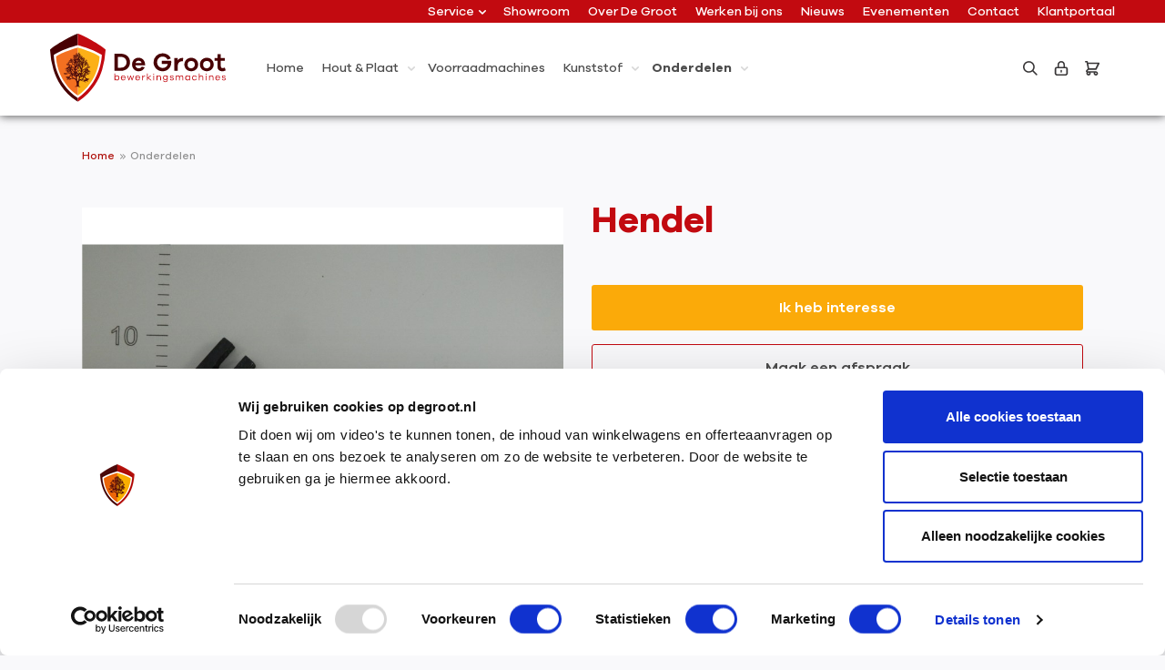

--- FILE ---
content_type: text/html; charset=UTF-8
request_url: https://www.degroot.nl/detail/91c72ab0b4164c70ab421a94bd53ef5e
body_size: 13895
content:


<!DOCTYPE html>

<html lang="nl-NL"
      itemscope="itemscope"
      >

    
                            
    <head>
        
                                    <meta charset="utf-8">
            
                            <meta name="viewport"
                      content="width=device-width, initial-scale=1, shrink-to-fit=no">
            
                <meta name="robots" content="index,follow"/>
    <meta name="revisit-after"
            content="15 days"/>
    <meta name="keywords"
            content="Hendel,Onderdelen schaaf- &amp; profileermachines,Vierzijdige schaaf- en profileermachines,Weinig"/>
    <meta name="description"
            content=""/>

                <meta property="og:type"
          content="product"/>
    <meta property="og:site_name"
          content="De Groot Bewerkingsmachines"/>
    <meta property="og:url"
          content="https://www.degroot.nl/detail/91c72ab0b4164c70ab421a94bd53ef5e"/>
    <meta property="og:title"
          content="Hendel"/>

    <meta property="og:description"
          content=""/>
    <meta property="og:image"
          content="https://www.degroot.nl/media/b1/6f/d7/1608736825/38.22601301-1.jpg?ts=1608736825"/>

            <meta property="product:brand"
              content="Weinig"/>
    
    
    <meta property="product:product_link"
          content="https://www.degroot.nl/detail/91c72ab0b4164c70ab421a94bd53ef5e"/>

    <meta name="twitter:card"
          content="product"/>
    <meta name="twitter:site"
          content="De Groot Bewerkingsmachines"/>
    <meta name="twitter:title"
          content="Hendel"/>
    <meta name="twitter:description"
          content=""/>
    <meta name="twitter:image"
          content="https://www.degroot.nl/media/b1/6f/d7/1608736825/38.22601301-1.jpg?ts=1608736825"/>

                            <meta 
                      content="De Groot Bewerkingsmachines">
                <meta 
                      content="">
                <meta 
                      content="false">
                <meta 
                      content="https://www.degroot.nl/media/4b/a1/06/1604297323/degroot_logo.svg?ts=1604297323">
            
                                            <meta name="theme-color"
                      content="#fff">
                            
                                                

                
                    <script type="application/ld+json">
            [{"@context":"https:\/\/schema.org\/","@type":"Product","name":"Hendel","description":null,"sku":"38.22601301","mpn":"38.22601301","brand":{"@type":"Brand","name":"Weinig"},"image":["https:\/\/www.degroot.nl\/media\/b1\/6f\/d7\/1608736825\/38.22601301-1.jpg?ts=1608736825","https:\/\/www.degroot.nl\/media\/a4\/da\/57\/1610556366\/38.22601301-4.jpg?ts=1610556366","https:\/\/www.degroot.nl\/media\/e7\/bb\/af\/1610556364\/38.22601301-3.jpg?ts=1610556364","https:\/\/www.degroot.nl\/media\/5d\/63\/64\/1608889702\/38.22601301-2.jpg?ts=1608889702"],"offers":[{"@type":"Offer","availability":"https:\/\/schema.org\/InStock","itemCondition":"https:\/\/schema.org\/NewCondition","priceCurrency":"EUR","priceValidUntil":"2026-01-15","url":"https:\/\/www.degroot.nl\/detail\/91c72ab0b4164c70ab421a94bd53ef5e","price":131.36}]},{"@context":"https:\/\/schema.org","@type":"BreadcrumbList","itemListElement":[{"@type":"ListItem","position":1,"name":"Onderdelen","item":"https:\/\/www.degroot.nl\/onderdelen\/"}]}]
        </script>
            

                    <link rel="shortcut icon"
                  href="https://www.degroot.nl/media/48/33/9b/1605241318/favicon.ico?ts=1605241318">
        
                                <link rel="apple-touch-icon"
                  href="https://www.degroot.nl/media/4b/a1/06/1604297323/degroot_logo.svg?ts=1604297323">
                    
        <link rel="canonical" href="https://www.degroot.nl/detail/91c72ab0b4164c70ab421a94bd53ef5e">
                    <title>Hendel</title>
    
                                                                                <link rel="stylesheet"
                      href="https://www.degroot.nl/theme/d5d2656a410471bda20f6347d29dec70/css/all.css?1765887581">
                                    

            <link rel="stylesheet" href="https://cdnjs.cloudflare.com/ajax/libs/font-awesome/5.15.4/css/all.min.css" crossorigin="anonymous"/>
    
            <link rel="stylesheet" href="https://www.degroot.nl/bundles/moorlfoundation/storefront/css/animate.css?1765887575">
    
    
            <style>
            :root {
                --moorl-advanced-search-width: 600px;
            }
        </style>
    

                
                            
    <script>
        window.features = {"V6_5_0_0":true,"v6.5.0.0":true,"V6_6_0_0":true,"v6.6.0.0":true,"V6_7_0_0":false,"v6.7.0.0":false,"ADDRESS_SELECTION_REWORK":false,"address.selection.rework":false,"DISABLE_VUE_COMPAT":false,"disable.vue.compat":false,"ACCESSIBILITY_TWEAKS":false,"accessibility.tweaks":false,"ADMIN_VITE":false,"admin.vite":false,"TELEMETRY_METRICS":false,"telemetry.metrics":false,"PERFORMANCE_TWEAKS":false,"performance.tweaks":false,"CACHE_REWORK":false,"cache.rework":false};
    </script>
        

            <script data-cfasync='false' type='text/javascript' defer='' async='' src='https://t.spotlerleads.nl/Scripts/ssl/579f9be1-032c-4eef-84c7-5efe0126b021.js'></script>
    
                
                    
                            <script nonce="RXaA+aVGrG8=">
        dataLayer = window.dataLayer || [];
                dataLayer.push({ ecommerce: null });
                dataLayer.push({"pageTitle":"Hendel","pageSubCategory":"","pageCategoryID":"","pageSubCategoryID":"","pageCountryCode":"nl-NL","pageLanguageCode":"Nederlands NL","pageVersion":1,"pageTestVariation":"1","pageValue":1,"pageAttributes":"1","pageCategory":"Product","productID":"91c72ab0b4164c70ab421a94bd53ef5e","parentProductID":null,"productName":"Hendel","productPrice":"131.36","productEAN":"","productSku":"38.22601301","productManufacturerNumber":"","productCategory":"Onderdelen","productCategoryID":"473fd2e4fedf4b8784104d461c9909d1","productCurrency":"EUR","visitorLoginState":"Logged Out","visitorType":"NOT LOGGED IN","visitorLifetimeValue":0,"visitorExistingCustomer":"No"});
                        dataLayer.push({"event":"view_item","ecommerce":{"currency":"EUR","value":131.36,"items":[{"item_name":"Hendel","item_id":"38.22601301","price":131.36,"index":0,"item_list_name":"Category","quantity":1,"item_category":"Onderdelen","item_list_id":"473fd2e4fedf4b8784104d461c9909d1","item_brand":"Weinig"}]}});
                                                                </script>
            
                        
                        <script nonce="RXaA+aVGrG8=">
                    (function(w,d,s,l,i){w[l]=w[l]||[];w[l].push({'gtm.start':
                            new Date().getTime(),event:'gtm.js'});var f=d.getElementsByTagName(s)[0],
                        j=d.createElement(s),dl=l!='dataLayer'?'&l='+l:'';j.async=true;j.src=
                        'https://www.googletagmanager.com/gtm.js?id='+i+dl;var n=d.querySelector('[nonce]');
                n&&j.setAttribute('nonce',n.nonce||n.getAttribute('nonce'));f.parentNode.insertBefore(j,f);
                    })(window,document,'script','dataLayer','GTM-PQSPJXMX');</script>
                        
                                
                



  
      
  

                            
            
                
        
                                <script>
                window.activeNavigationId = '473fd2e4fedf4b8784104d461c9909d1';
                window.router = {
                    'frontend.cart.offcanvas': '/checkout/offcanvas',
                    'frontend.cookie.offcanvas': '/cookie/offcanvas',
                    'frontend.checkout.finish.page': '/checkout/finish',
                    'frontend.checkout.info': '/widgets/checkout/info',
                    'frontend.menu.offcanvas': '/widgets/menu/offcanvas',
                    'frontend.cms.page': '/widgets/cms',
                    'frontend.cms.navigation.page': '/widgets/cms/navigation',
                    'frontend.account.addressbook': '/widgets/account/address-book',
                    'frontend.country.country-data': '/country/country-state-data',
                    'frontend.app-system.generate-token': '/app-system/Placeholder/generate-token',
                    };
                window.salesChannelId = '5149910e9797408a84a7a0df70e1a489';
            </script>
        
                                <script>
                
                window.breakpoints = {"xs":0,"sm":576,"md":768,"lg":992,"xl":1200,"xxl":1400};
            </script>
        
        
                        
                            <script>
                window.themeAssetsPublicPath = 'https://www.degroot.nl/theme/8cd675b797664548ac8f8e39786b0df2/assets/';
            </script>
        
                        
    <script>
        window.validationMessages = {"required":"De invoer mag niet leeg zijn.","email":"Ongeldig e-mailadres. E-mailadressen moeten het formaat `user@example.com` hebben en een `@` en een `.` bevatten.","confirmation":"De invoer is niet identiek.","minLength":"%field% is te kort."};
    </script>
        
            
                                                    <script>
                        window.themeJsPublicPath = 'https://www.degroot.nl/theme/d5d2656a410471bda20f6347d29dec70/js/';
                    </script>
                                            <script type="text/javascript" src="https://www.degroot.nl/theme/d5d2656a410471bda20f6347d29dec70/js/storefront/storefront.js?1765887581" defer></script>
                                            <script type="text/javascript" src="https://www.degroot.nl/theme/d5d2656a410471bda20f6347d29dec70/js/zeobv-upselling/zeobv-upselling.js?1765887581" defer></script>
                                            <script type="text/javascript" src="https://www.degroot.nl/theme/d5d2656a410471bda20f6347d29dec70/js/moorl-foundation/moorl-foundation.js?1765887581" defer></script>
                                            <script type="text/javascript" src="https://www.degroot.nl/theme/d5d2656a410471bda20f6347d29dec70/js/moorl-form-builder/moorl-form-builder.js?1765887581" defer></script>
                                            <script type="text/javascript" src="https://www.degroot.nl/theme/d5d2656a410471bda20f6347d29dec70/js/dne-custom-css-js/dne-custom-css-js.js?1765887581" defer></script>
                                            <script type="text/javascript" src="https://www.degroot.nl/theme/d5d2656a410471bda20f6347d29dec70/js/acris-product-video-c-s/acris-product-video-c-s.js?1765887581" defer></script>
                                            <script type="text/javascript" src="https://www.degroot.nl/theme/d5d2656a410471bda20f6347d29dec70/js/r-h-web-cms-elements/r-h-web-cms-elements.js?1765887581" defer></script>
                                            <script type="text/javascript" src="https://www.degroot.nl/theme/d5d2656a410471bda20f6347d29dec70/js/acris-tax-c-s/acris-tax-c-s.js?1765887581" defer></script>
                                            <script type="text/javascript" src="https://www.degroot.nl/theme/d5d2656a410471bda20f6347d29dec70/js/acris-search-c-s/acris-search-c-s.js?1765887581" defer></script>
                                            <script type="text/javascript" src="https://www.degroot.nl/theme/d5d2656a410471bda20f6347d29dec70/js/kliksteen-sw-degroot-theme-custom-changes/kliksteen-sw-degroot-theme-custom-changes.js?1765887581" defer></script>
                                            <script type="text/javascript" src="https://www.degroot.nl/theme/d5d2656a410471bda20f6347d29dec70/js/dtgs-google-tag-manager-sw6/dtgs-google-tag-manager-sw6.js?1765887581" defer></script>
                                            <script type="text/javascript" src="https://www.degroot.nl/theme/d5d2656a410471bda20f6347d29dec70/js/swag-custom-notification/swag-custom-notification.js?1765887581" defer></script>
                                            <script type="text/javascript" src="https://www.degroot.nl/theme/d5d2656a410471bda20f6347d29dec70/js/hatslogic-degroot-theme/hatslogic-degroot-theme.js?1765887581" defer></script>
                                                        

    
        
        
        
        
    
        
    <script>
        window.mollie_javascript_use_shopware = '0'
    </script>

    


    <meta name="google-site-verification" content="T6mpLh5auSWesd_E-qL8eiTlzg0XrsJONZ_emayN3_I" />
    </head>

    <body class="is-ctl-product is-act-index">

            
                
    
    
            <div id="page-top" class="skip-to-content bg-primary-subtle text-primary-emphasis overflow-hidden" tabindex="-1">
            <div class="container skip-to-content-container d-flex justify-content-center visually-hidden-focusable">
                                                                                        <a href="#content-main" class="skip-to-content-link d-inline-flex text-decoration-underline m-1 p-2 fw-bold gap-2">
                                Ga naar de hoofdinhoud
                            </a>
                                            
                                                                        <a href="#header-main-search-input" class="skip-to-content-link d-inline-flex text-decoration-underline m-1 p-2 fw-bold gap-2 d-none d-sm-block">
                                Ga naar de zoekopdracht
                            </a>
                                            
                                                                        <a href="#main-navigation-menu" class="skip-to-content-link d-inline-flex text-decoration-underline m-1 p-2 fw-bold gap-2 d-none d-lg-block">
                                Ga naar de hoofdnavigatie
                            </a>
                                                                        </div>
        </div>
        
        
    
                
                
                                <noscript class="noscript-main">
                
    <div role="alert"
         aria-live="polite"
                  class="alert alert-info alert-has-icon">
                                                                        
                                                                                                                                                                    <span class="icon icon-info" aria-hidden="true">
                                        <svg xmlns="http://www.w3.org/2000/svg" xmlns:xlink="http://www.w3.org/1999/xlink" width="24" height="24" viewBox="0 0 24 24"><defs><path d="M12 7c.5523 0 1 .4477 1 1s-.4477 1-1 1-1-.4477-1-1 .4477-1 1-1zm1 9c0 .5523-.4477 1-1 1s-1-.4477-1-1v-5c0-.5523.4477-1 1-1s1 .4477 1 1v5zm11-4c0 6.6274-5.3726 12-12 12S0 18.6274 0 12 5.3726 0 12 0s12 5.3726 12 12zM12 2C6.4772 2 2 6.4772 2 12s4.4772 10 10 10 10-4.4772 10-10S17.5228 2 12 2z" id="icons-default-info" /></defs><use xlink:href="#icons-default-info" fill="#758CA3" fill-rule="evenodd" /></svg>
                    </span>
    
                                                        
                                    
                    <div class="alert-content-container">
                                                    
                                                        <div class="alert-content">                                                    Om alle functies van onze shop te kunnen gebruiken, adviseren wij u om Javascript in uw browser in te schakelen.
                                                                </div>                
                                                                </div>
            </div>
            </noscript>
        
    
    <!-- Google Tag Manager Noscript -->
            <noscript class="noscript-gtm">
            <iframe src="https://www.googletagmanager.com/ns.html?id=GTM-PQSPJXMX"
                    height="0"
                    width="0"
                    style="display:none;visibility:hidden">
            </iframe>
        </noscript>
        <!-- End Google Tag Manager Noscript -->

                                    <header class="header-main">
                                    
    <div class="top-bar">
        <nav class="top-bar-nav">
            <div class="container-fluid">
                <div class="row">
                    <div class="col-sm-12">
                        <ul>
                                                                            
                        <li class="has-submenu">
                <a href="/service">Service <i></i></a>
                                    <ul> 
                                                                                <li><a href="https://www.degroot.nl/services/onderhoud-storing/"
                                title="Onderhoud / storing">Onderhoud / storing</a></li>
                                                                                <li><a href="https://www.degroot.nl/services/telefonische-servicedesk/"
                                title="Telefonische servicedesk">Telefonische servicedesk</a></li>
                                                                                <li><a href="https://www.degroot.nl/geautomatiseerde-productie/"
                                title="Automatisering">Automatisering</a></li>
                                                                                <li><a href="https://www.degroot.nl/services/skh-keuring/"
                                title="SKH keuring">SKH keuring</a></li>
                                                                                <li><a href="https://www.degroot.nl/services/onderdelen/"
                                title="Onderdelen">Onderdelen</a></li>
                                                                                <li><a href="https://www.degroot.nl/services/scholing/"
                                title="Scholing">Scholing</a></li>
                                                                                <li><a href="https://www.degroot.nl/services/transport/"
                                title="Transport">Transport</a></li>
                                                                                <li><a href="https://www.degroot.nl/services/downloads/"
                                title="Downloads">Downloads</a></li>
                                            </ul>
                            </li>
                                                                                                                                                                            <li><a href="https://www.degroot.nl/showroom/"
                                        title="Showroom">Showroom</a></li>
                                                                                                        <li><a href="https://www.degroot.nl/over-de-groot/"
                                        title="Over De Groot">Over De Groot</a></li>
                                                                                                        <li><a href="https://www.degroot.nl/werken-bij-de-groot/"
                                        title="Werken bij ons">Werken bij ons</a></li>
                                                                                                        <li><a href="https://www.degroot.nl/nieuws/"
                                        title="Nieuws">Nieuws</a></li>
                                                                                                        <li><a href="https://www.degroot.nl/evenementen/"
                                        title="Evenementen">Evenementen</a></li>
                                                                                                        <li><a href="https://www.degroot.nl/contact/"
                                        title="Contact">Contact</a></li>
                                                                                                        <li><a href="https://www.degroot.nl/klantportaal/"
                                        title="Klantportaal">Klantportaal</a></li>
                                                                                    </ul>
                    </div>
                </div>
            </div>
        </nav>
    </div>
    
        <div class="header-bottom">
        <div class="container-fluid">
            <div class="row">
                <div class="col-sm-12">
                    <div class="header-row">
                                                        <div class="header-logo-main text-center">
                    <a class="header-logo-main-link"
               href="/"
               title="Naar de startpagina">
                                    <picture class="header-logo-picture d-block m-auto">
                                                                            
                                                                            
                                                                                    <img src="https://www.degroot.nl/media/4b/a1/06/1604297323/degroot_logo.svg?ts=1604297323"
                                     alt="Naar de startpagina"
                                     class="img-fluid header-logo-main-img">
                                                                        </picture>
                            </a>
            </div>
                        
                                                    <div class="nav-main">
                                                                        
    <div class="main-navigation" id="mainNavigation">
                    <div class="container">
                                    <nav class="nav main-navigation-menu">
                        <ul>
                                                        <li>
                                <a class="nav-link main-navigation-link"
                                    href="/"
                                    
                                    title="Home">
                                    <div class="main-navigation-link-text">
                                        <span >Home</span>
                                    </div>
                                </a>
                            </li>
                            
                                                                                                                                                                                                            
                                                                                                                                                                        <li>
                                                    <a class="nav-link main-navigation-link"
                                                        href="https://www.degroot.nl/hout-plaat/"
                                                        
                                                                                                                    data-flyout-menu-trigger="70e1c1385bd44a10945dbd2f24e75c56"
                                                                                                                title="Hout &amp; Plaat">
                                                        <div class="main-navigation-link-text">
                                                            <span >Hout &amp; Plaat</span>
                                                                                                                        <i></i>                                                        </div>
                                                    </a>
                                                    <i class="mobi-icon"></i>
                                                                                                            <div class="navigation-flyouts">
                                                            <div class="navigation-flyout">
                                                                                                                                            
            <div class="main-sub-navigation">
            <ul>
                                                                
                    
                            
                                                                            <li>
                        <a class=""
                            href="https://www.degroot.nl/hout-plaat/alle-machines/"
                            
                            title="Alle machines">
                            <span >Alle machines</span>
                        </a>
                    </li>
                                                
                                                    
        
                                                                    
                                                                            <li>
                        <a class=""
                            href="https://www.degroot.nl/hout-plaat/afzuiging-afvalverwerking/"
                            
                            title="Afzuiging &amp; afvalverwerking">
                            <span >Afzuiging &amp; afvalverwerking</span>
                        </a>
                    </li>
                                                
                                                    
        
                                                                    
                                                                            <li>
                        <a class=""
                            href="https://www.degroot.nl/hout-plaat/boormachines/"
                            
                            title="Boormachines">
                            <span >Boormachines</span>
                        </a>
                    </li>
                                                
                                                    
        
                                                                    
                                                                            <li>
                        <a class=""
                            href="https://www.degroot.nl/hout-plaat/cnc-machines/"
                            
                            title="CNC-machines">
                            <span >CNC-machines</span>
                        </a>
                    </li>
                                                
                                                    
        
                                                                    
                                                                            <li>
                        <a class=""
                            href="https://www.degroot.nl/werkplaats-compressor/"
                            
                            title="Compressoren">
                            <span >Compressoren</span>
                        </a>
                    </li>
                                                
                                                    
        
                                                                    
                                                                            <li>
                        <a class=""
                            href="https://www.degroot.nl/hout-plaat/freesmachines/"
                            
                            title="Freesmachines">
                            <span >Freesmachines</span>
                        </a>
                    </li>
                                                
                                                    
        
                                                                    
                                                                            <li>
                        <a class=""
                            href="https://www.degroot.nl/hout-plaat/handlingsystemen/"
                            
                            title="Handlingsystemen">
                            <span >Handlingsystemen</span>
                        </a>
                    </li>
                                                
                                                    
        
                                                                    
                                                                            <li>
                        <a class=""
                            href="https://www.degroot.nl/hout-plaat/lijmmachines/"
                            
                            title="Lijmmachines">
                            <span >Lijmmachines</span>
                        </a>
                    </li>
                                                
                                                    
        
                                                                    
                                                                            <li>
                        <a class=""
                            href="https://www.degroot.nl/hout-plaat/opsluitbanken-persen/"
                            
                            title="Opsluitbanken &amp; persen">
                            <span >Opsluitbanken &amp; persen</span>
                        </a>
                    </li>
                                                
                                                    
        
                                                                    
                                                                            <li>
                        <a class=""
                            href="https://www.degroot.nl/hout-plaat/schaaf-profileermachines/"
                            
                            title="Schaaf- &amp; profileermachines">
                            <span >Schaaf- &amp; profileermachines</span>
                        </a>
                    </li>
                                                
                                                    
        
                                                                    
                                                                            <li>
                        <a class=""
                            href="https://www.degroot.nl/hout-plaat/schuur-borstelmachines/"
                            
                            title="Schuur- &amp; borstelmachines">
                            <span >Schuur- &amp; borstelmachines</span>
                        </a>
                    </li>
                                                
                                                    
        
                                                                    
                                                                            <li>
                        <a class=""
                            href="https://www.degroot.nl/hout-plaat/software/"
                            
                            title="Software">
                            <span >Software</span>
                        </a>
                    </li>
                                                
                                                    
        
                                                                    
                                                                            <li>
                        <a class=""
                            href="https://www.degroot.nl/hout-plaat/vingerlasinstallaties/"
                            
                            title="Vingerlasinstallaties">
                            <span >Vingerlasinstallaties</span>
                        </a>
                    </li>
                                                
                                                    
        
                                                                    
                                                                            <li>
                        <a class=""
                            href="https://www.degroot.nl/hout-plaat/zaagmachines/"
                            
                            title="Zaagmachines">
                            <span >Zaagmachines</span>
                        </a>
                    </li>
                                                
                                                    
        
                                                                                            </ul>
        </div>

        <div class="special-block">
                                            <div class="main-sub-navigation">
                    <ul>
                                                                                                                                                                                                                                                                                                                                                                                        <div class="Gebruikte-category-nav nav-block">
                                            <a class=""
                                                href="https://www.degroot.nl/mafell-en-festool-shop/"
                                                
                                                title="Mafell en Festool shop">
                                                <h6 >Mafell en Festool shop</h6>
                                            </a>
                                        </div>
                                                                                                                                                                                                                                                                                                                                                                                                                                        <div class="Gebruikte-category-nav nav-block">
                                                        <a class=""
                                                            href="https://www.degroot.nl/mafell/"
                                                            
                                                            title="Mafell">
                                                            <h6 >Mafell</h6>
                                                        </a>
                                                    </div>
                                                                                                                                                                                                                                                                                                                                                                                                                                                                                                                                    <div class="Gebruikte-category-nav nav-block">
                                                        <a class=""
                                                            href="https://www.degroot.nl/festool/"
                                                            
                                                            title="Festool">
                                                            <h6 >Festool</h6>
                                                        </a>
                                                    </div>
                                                                                                                                                                                                                                                                                                                                                                                                                                                                                                                                                                                                                                                                                                                                                <div class="Gebruikte-category-nav nav-block">
                                            <a class=""
                                                href="https://www.degroot.nl/gebruikt/"
                                                
                                                title="Gebruikte Machines">
                                                <h6 >Gebruikte Machines</h6>
                                            </a>
                                        </div>
                                                                                                                                                                                                                                                                                                                                                                                                                                                                                                                                                                                                                                                                                                                                                                                                                                                                                                                                                                                                                                                                                                                                                                                                                                                                                                                                                                                                                                                                                                                                                                                                                                                                                                                                                                                                                                                                                                                                                                                                                                                                                                                                                                                                                                                                                                                                                                                                                                                                                                                                                                                                                                                                                                                                                                                                                                                                                                                                                                                                                                                                                                                                                                                                                                                                                                                                                                                                                                                                                                                                                                                                                                                                                                                                                                                                                                                                                    </ul>
                </div>
                                    </div>
                                                                                                                                </div>
                                                        </div>
                                                                                                    </li>
                                                                                                                                                                                                                                                                                                        
                                                                                                                                                                        <li>
                                                    <a class="nav-link main-navigation-link"
                                                        href="https://www.degroot.nl/voorraadmachines/"
                                                        
                                                                                                                title="Voorraadmachines">
                                                        <div class="main-navigation-link-text">
                                                            <span >Voorraadmachines</span>
                                                                                                                    </div>
                                                    </a>
                                                    <i class="mobi-icon"></i>
                                                                                                    </li>
                                                                                                                                                                                                                                                                                                        
                                                                                                                                                                        <li>
                                                    <a class="nav-link main-navigation-link"
                                                        href="https://www.degroot.nl/kunststof/"
                                                        
                                                                                                                    data-flyout-menu-trigger="26650d8abf014ccaa273bc6adb8d44d6"
                                                                                                                title="Kunststof">
                                                        <div class="main-navigation-link-text">
                                                            <span >Kunststof</span>
                                                                                                                        <i></i>                                                        </div>
                                                    </a>
                                                    <i class="mobi-icon"></i>
                                                                                                            <div class="navigation-flyouts">
                                                            <div class="navigation-flyout">
                                                                                                                                            
            <div class="main-sub-navigation">
            <ul>
                                                                
                    
                            
                                                                            <li>
                        <a class=""
                            href="https://www.degroot.nl/kunststof/cnc-plaatbewerking/"
                            
                            title="CNC plaatbewerking">
                            <span >CNC plaatbewerking</span>
                        </a>
                    </li>
                                                
                                                    
        
                                                                    
                                                                            <li>
                        <a class=""
                            href="https://www.degroot.nl/kunststof/cnc-bewerkingscentra/"
                            
                            title="CNC bewerkingscentra">
                            <span >CNC bewerkingscentra</span>
                        </a>
                    </li>
                                                
                                                    
        
                                                                    
                                                                            <li>
                        <a class=""
                            href="https://www.degroot.nl/kunststof/opdeelzagen/"
                            
                            title="Opdeelzagen">
                            <span >Opdeelzagen</span>
                        </a>
                    </li>
                                                
                                                    
        
                                                                    
                                                                            <li>
                        <a class=""
                            href="https://www.degroot.nl/kunststof/thermovormen/"
                            
                            title="Thermovormen">
                            <span >Thermovormen</span>
                        </a>
                    </li>
                                                
                                                    
        
                                                                    
                                                                            <li>
                        <a class=""
                            href="https://www.degroot.nl/kunststof/schuren/"
                            
                            title="Schuren">
                            <span >Schuren</span>
                        </a>
                    </li>
                                                
                                                    
        
                                                                    
                                                                            <li>
                        <a class=""
                            href="https://www.degroot.nl/kunststof/handlingsystemen/"
                            
                            title="Handlingsystemen">
                            <span >Handlingsystemen</span>
                        </a>
                    </li>
                                                
                                                    
        
                                                                                            </ul>
        </div>

        <div class="special-block">
                                                                        <div class="image-container">
                                                            <a
                                href="https://www.degroot.nl/kunststof/"
                                title="Kunststof">
                                    
                    
                        
                        
    
    
    
                    
                
        
                
                    
            <img src="https://www.degroot.nl/media/c1/73/46/1615538748/Advanced-Materials-showroom.jpg?ts=1615538760"                             srcset="https://www.degroot.nl/thumbnail/c1/73/46/1615538748/Advanced-Materials-showroom_400x400.jpg?ts=1615538760 400w, https://www.degroot.nl/thumbnail/c1/73/46/1615538748/Advanced-Materials-showroom_1920x1920.jpg?ts=1615538760 1920w, https://www.degroot.nl/thumbnail/c1/73/46/1615538748/Advanced-Materials-showroom_800x800.jpg?ts=1615538760 800w"                                 sizes="310px"
                                         class="navigation-flyout-teaser-image" data-object-fit="cover" loading="eager"        />
                                    </a>
                                                    </div>
                                                        </div>
                                                                                                                                </div>
                                                        </div>
                                                                                                    </li>
                                                                                                                                                                                                                                                                                                        
                                                                                                                                                                        <li>
                                                    <a class="nav-link main-navigation-link active"
                                                        href="https://www.degroot.nl/onderdelen/"
                                                        
                                                                                                                    data-flyout-menu-trigger="473fd2e4fedf4b8784104d461c9909d1"
                                                                                                                title="Onderdelen">
                                                        <div class="main-navigation-link-text">
                                                            <span >Onderdelen</span>
                                                                                                                        <i></i>                                                        </div>
                                                    </a>
                                                    <i class="mobi-icon"></i>
                                                                                                            <div class="navigation-flyouts">
                                                            <div class="navigation-flyout">
                                                                                                                                            
            <div class="main-sub-navigation">
            <ul>
                                                                
                    
                            
                                                                            <li>
                        <a class=""
                            href="https://www.degroot.nl/onderdelen/altendorf-onderdelen/"
                            
                            title="Altendorf">
                            <span >Altendorf</span>
                        </a>
                    </li>
                                                
                                                    
        
                                                                    
                                                                            <li>
                        <a class=""
                            href="https://www.degroot.nl/onderdelen/alko-onderdelen/"
                            
                            title="Alko">
                            <span >Alko</span>
                        </a>
                    </li>
                                                
                                                    
        
                                                                    
                                                                            <li>
                        <a class=""
                            href="https://www.degroot.nl/onderdelen/aigner-onderdelen/"
                            
                            title="Aigner">
                            <span >Aigner</span>
                        </a>
                    </li>
                                                
                                                    
        
                                                                    
                                                                            <li>
                        <a class=""
                            href="https://www.degroot.nl/onderdelen/biesse-onderdelen/"
                            
                            title="Biesse">
                            <span >Biesse</span>
                        </a>
                    </li>
                                                
                                                    
        
                                                                    
                                                                            <li>
                        <a class=""
                            href="https://www.degroot.nl/onderdelen/casadei-onderdelen/"
                            
                            title="Casadei">
                            <span >Casadei</span>
                        </a>
                    </li>
                                                
                                                    
        
                                                                    
                                                                            <li>
                        <a class=""
                            href="https://www.degroot.nl/onderdelen/centauro/"
                            
                            title="Centauro">
                            <span >Centauro</span>
                        </a>
                    </li>
                                                
                                                    
        
                                                                    
                                                                            <li>
                        <a class=""
                            href="https://www.degroot.nl/onderdelen/graule-onderdelen/"
                            
                            title="Graule">
                            <span >Graule</span>
                        </a>
                    </li>
                                                
                                                    
        
                                                                    
                                                                            <li>
                        <a class=""
                            href="https://www.degroot.nl/onderdelen/hoffmann-wiggen/"
                            
                            title="Hoffmann wiggen">
                            <span >Hoffmann wiggen</span>
                        </a>
                    </li>
                                                
                                                    
        
                                                                    
                                                                            <li>
                        <a class=""
                            href="https://www.degroot.nl/onderdelen/hofmann-onderdelen/"
                            
                            title="Hofmann">
                            <span >Hofmann</span>
                        </a>
                    </li>
                                                
                                                    
        
                                                                    
                                                                            <li>
                        <a class=""
                            href="https://www.degroot.nl/onderdelen/masterwood-onderdelen/"
                            
                            title="Masterwood">
                            <span >Masterwood</span>
                        </a>
                    </li>
                                                
                                                    
        
                                                                    
                                                                            <li>
                        <a class=""
                            href="https://www.degroot.nl/onderdelen/omga-onderdelen/"
                            
                            title="Omga">
                            <span >Omga</span>
                        </a>
                    </li>
                                                
                                                    
        
                                                                    
                                                                            <li>
                        <a class=""
                            href="https://www.degroot.nl/onderdelen/overig-huismerk-onderdelen/"
                            
                            title="Overig/huismerk">
                            <span >Overig/huismerk</span>
                        </a>
                    </li>
                                                
                                                    
        
                                                                    
                                                                            <li>
                        <a class=""
                            href="https://www.degroot.nl/peanut-plaatverbinders/"
                            
                            title="Peanut plaatverbinders">
                            <span >Peanut plaatverbinders</span>
                        </a>
                    </li>
                                                
                                                    
        
                                                                    
                                                                            <li>
                        <a class=""
                            href="https://www.degroot.nl/onderdelen/pizzi-onderdelen/"
                            
                            title="Pizzi">
                            <span >Pizzi</span>
                        </a>
                    </li>
                                                
                                                    
        
                                                                    
                                                                            <li>
                        <a class=""
                            href="https://www.degroot.nl/onderdelen/stehle-onderdelen/"
                            
                            title="Stehle">
                            <span >Stehle</span>
                        </a>
                    </li>
                                                
                                                    
        
                                                                    
                                                                            <li>
                        <a class=""
                            href="https://www.degroot.nl/onderdelen/weinig-onderdelen/"
                            
                            title="Weinig">
                            <span >Weinig</span>
                        </a>
                    </li>
                                                
                                                    
        
                                                                                            </ul>
        </div>

        <div class="special-block">
                                                                        <div class="image-container">
                                                            <a
                                href="https://www.degroot.nl/onderdelen/"
                                title="Onderdelen">
                                    
                    
                        
                        
    
    
    
                    
                
        
                
                    
            <img src="https://www.degroot.nl/media/5d/b0/46/1607606581/Parts%20-%20horizontal.jpg?ts=1607606582"                             srcset="https://www.degroot.nl/thumbnail/5d/b0/46/1607606581/Parts%20-%20horizontal_1920x1920.jpg?ts=1607606582 1920w, https://www.degroot.nl/thumbnail/5d/b0/46/1607606581/Parts%20-%20horizontal_400x400.jpg?ts=1607606582 400w, https://www.degroot.nl/thumbnail/5d/b0/46/1607606581/Parts%20-%20horizontal_800x800.jpg?ts=1607606582 800w"                                 sizes="310px"
                                         class="navigation-flyout-teaser-image" data-object-fit="cover" loading="eager"        />
                                    </a>
                                                    </div>
                                                        </div>
                                                                                                                                </div>
                                                        </div>
                                                                                                    </li>
                                                                                                                                                                                                                                                                                                        
                                                                                                                                                                                                                                                                                                
                                                                                                                                                                                                        <li class="d-block d-sm-none top-block-service">
                                <a class="nav-link main-navigation-link" href="/service">
                                    <div class="main-navigation-link-text">
                                        <span >Service</span>
                                        <i></i>
                                    </div>
                                </a>
                                <i class="mobi-icon"></i>
                                <div class="navigation-flyouts">
                                    <div class="navigation-flyout">
                                        <div class="main-sub-navigation">
                                            <ul> 
                                                                                                                                                        <li>
                                                        <a href="https://www.degroot.nl/services/onderhoud-storing/"
                                                        title="Onderhoud / storing">
                                                            <span >Onderhoud / storing</span>
                                                        </a>
                                                    </li>
                                                                                                                                                        <li>
                                                        <a href="https://www.degroot.nl/services/telefonische-servicedesk/"
                                                        title="Telefonische servicedesk">
                                                            <span >Telefonische servicedesk</span>
                                                        </a>
                                                    </li>
                                                                                                                                                        <li>
                                                        <a href="https://www.degroot.nl/geautomatiseerde-productie/"
                                                        title="Automatisering">
                                                            <span >Automatisering</span>
                                                        </a>
                                                    </li>
                                                                                                                                                        <li>
                                                        <a href="https://www.degroot.nl/services/skh-keuring/"
                                                        title="SKH keuring">
                                                            <span >SKH keuring</span>
                                                        </a>
                                                    </li>
                                                                                                                                                        <li>
                                                        <a href="https://www.degroot.nl/services/onderdelen/"
                                                        title="Onderdelen">
                                                            <span >Onderdelen</span>
                                                        </a>
                                                    </li>
                                                                                                                                                        <li>
                                                        <a href="https://www.degroot.nl/services/scholing/"
                                                        title="Scholing">
                                                            <span >Scholing</span>
                                                        </a>
                                                    </li>
                                                                                                                                                        <li>
                                                        <a href="https://www.degroot.nl/services/transport/"
                                                        title="Transport">
                                                            <span >Transport</span>
                                                        </a>
                                                    </li>
                                                                                                                                                        <li>
                                                        <a href="https://www.degroot.nl/services/downloads/"
                                                        title="Downloads">
                                                            <span >Downloads</span>
                                                        </a>
                                                    </li>
                                                                                            </ul>
                                        </div>
                                    </div>
                                </div>
                            </li>
                                                                                                                                    <li class="d-block d-sm-none"><a href="https://www.degroot.nl/showroom/"
                                        title="Showroom">Showroom</a></li>
                                                                                                        <li class="d-block d-sm-none"><a href="https://www.degroot.nl/over-de-groot/"
                                        title="Over De Groot">Over De Groot</a></li>
                                                                                                        <li class="d-block d-sm-none"><a href="https://www.degroot.nl/werken-bij-de-groot/"
                                        title="Werken bij ons">Werken bij ons</a></li>
                                                                                                        <li class="d-block d-sm-none"><a href="https://www.degroot.nl/nieuws/"
                                        title="Nieuws">Nieuws</a></li>
                                                                                                        <li class="d-block d-sm-none"><a href="https://www.degroot.nl/evenementen/"
                                        title="Evenementen">Evenementen</a></li>
                                                                                                        <li class="d-block d-sm-none"><a href="https://www.degroot.nl/contact/"
                                        title="Contact">Contact</a></li>
                                                                                                        <li class="d-block d-sm-none"><a href="https://www.degroot.nl/klantportaal/"
                                        title="Klantportaal">Klantportaal</a></li>
                                                                                    </ul>
                    </nav>
                            </div>
        
    </div>
                                                            </div>
                        
                                                    <div class="action-container">
                                <ul>
                                                                            <li class="search-section">
                                                                                            
    <div class="header-search-collapse collapse"
         id="searchCollapse">
        <div class="header-search">
                            <form action="/search"
                      method="get"
                                                                            data-search-widget="true"
                                                                      data-search-widget-options='{&quot;searchWidgetMinChars&quot;:2}'
                      data-url="/suggest?search="
                      class="header-search-form">
                                                                    <div class="input-group">
                                                            <input type="search"
                                       id="header-main-search-input"
                                       name="search"
                                       class="form-control header-search-input"
                                       autocomplete="off"
                                       autocapitalize="off"
                                       placeholder="Waar ben je naar op zoek?"
                                       aria-label="Waar ben je naar op zoek?"
                                       value=""
                                >
                            
                                                            <button type="submit"
                                        class="btn header-search-btn"
                                        aria-label="Zoeken">
                                    <span class="header-search-icon">
                                                                                                                                                        <span class="icon icon-search">
                                        <svg xmlns="http://www.w3.org/2000/svg" xmlns:xlink="http://www.w3.org/1999/xlink" width="24" height="24" viewBox="0 0 24 24"><defs><path d="M10.0944 16.3199 4.707 21.707c-.3905.3905-1.0237.3905-1.4142 0-.3905-.3905-.3905-1.0237 0-1.4142L8.68 14.9056C7.6271 13.551 7 11.8487 7 10c0-4.4183 3.5817-8 8-8s8 3.5817 8 8-3.5817 8-8 8c-1.8487 0-3.551-.627-4.9056-1.6801zM15 16c3.3137 0 6-2.6863 6-6s-2.6863-6-6-6-6 2.6863-6 6 2.6863 6 6 6z" id="icons-default-search" /></defs><use xlink:href="#icons-default-search" fill="#758CA3" fill-rule="evenodd" /></svg>
                    </span>
    
                                        </span>
                                </button>
                            
                                                            <button class="btn header-close-btn js-search-close-btn d-none"
                                        type="button"
                                        aria-label="De dropdown-zoekopdracht sluiten">
                                    <span class="header-close-icon">
                                                                                                                                                        <span class="icon icon-x">
                                        <svg xmlns="http://www.w3.org/2000/svg" xmlns:xlink="http://www.w3.org/1999/xlink" width="24" height="24" viewBox="0 0 24 24"><defs><path d="m10.5858 12-7.293-7.2929c-.3904-.3905-.3904-1.0237 0-1.4142.3906-.3905 1.0238-.3905 1.4143 0L12 10.5858l7.2929-7.293c.3905-.3904 1.0237-.3904 1.4142 0 .3905.3906.3905 1.0238 0 1.4143L13.4142 12l7.293 7.2929c.3904.3905.3904 1.0237 0 1.4142-.3906.3905-1.0238.3905-1.4143 0L12 13.4142l-7.2929 7.293c-.3905.3904-1.0237.3904-1.4142 0-.3905-.3906-.3905-1.0238 0-1.4143L10.5858 12z" id="icons-default-x" /></defs><use xlink:href="#icons-default-x" fill="#758CA3" fill-rule="evenodd" /></svg>
                    </span>
    
                                        </span>
                                </button>
                                                    </div>
                    
                                    </form>
                    </div>
    </div>
                                            
                                            <a class="search-toggle">
                                                <button class="btn search-btn header-actions-btn search-toggle-btn js-search-toggle-btn collapsed"
                                                        type="button"
                                                        data-bs-toggle="collapse"
                                                        data-bs-target="#searchCollapse"
                                                        aria-expanded="false"
                                                        aria-controls="searchCollapse"
                                                        aria-label="Zoeken">
                                                    <i class="search-icon"></i>
                                                </button>
                                            </a>
                                        </li>
                                    
                                                                            <li class="lock-section">
                                                <a class="btn" href=/account/login>
        <i class="lock-icon"></i>
    </a>
                                        </li>
                                    
                                                                            <li class="cart-section">
                                            <div data-off-canvas-cart="true">
                                                <div class="header-cart">
                                                    <a class="btn header-cart-btn header-actions-btn"
                                                    href="/checkout/cart"
                                                    data-cart-widget="true"
                                                    title="Bestelling"
                                                    aria-label="Bestelling">
                                                            <i class="cart-icon"></i>
                                                        </a>
                                                </div>
                                            </div>
                                        </li>
                                    
                                    <li class="d-block d-sm-none d-lg-none">
                                                                                <a href="javascript:void(0);" class="nav-trigger search-toggle-btn js-search-toggle-btn">
                                            <div>
                                                <span></span>
                                                <span></span>
                                                <span></span>
                                            </div>
                                        </a>
                                                                            </li>
                                </ul>
                            </div>
                                            </div>
                </div>
            </div>
        </div>
    </div>
            </header>


                            

                                                            <div class="d-none js-navigation-offcanvas-initial-content">
                                                                            

        
            <div class="offcanvas-header">
                            <button class="btn btn-light offcanvas-close js-offcanvas-close">
                                                                                                                                                            <span class="icon icon-x icon-sm">
                                        <svg xmlns="http://www.w3.org/2000/svg" xmlns:xlink="http://www.w3.org/1999/xlink" width="24" height="24" viewBox="0 0 24 24"><use xlink:href="#icons-default-x" fill="#758CA3" fill-rule="evenodd" /></svg>
                    </span>
    
                        
                                            Menu sluiten
                                    </button>
                    </div>
    
            <div class="offcanvas-body">
                        <nav class="nav navigation-offcanvas-actions">
                                
    
                
                                
    
                        </nav>
    
    
    <div class="navigation-offcanvas-container js-navigation-offcanvas">
        <div class="navigation-offcanvas-overlay-content js-navigation-offcanvas-overlay-content">
                                <a class="nav-item nav-link is-home-link navigation-offcanvas-link js-navigation-offcanvas-link"
       href="/widgets/menu/offcanvas"
       
       title="Toon alle categorieën">
                    <span class="navigation-offcanvas-link-icon js-navigation-offcanvas-loading-icon">
                                                                                                                                <span class="icon icon-stack">
                                        <svg xmlns="http://www.w3.org/2000/svg" xmlns:xlink="http://www.w3.org/1999/xlink" width="24" height="24" viewBox="0 0 24 24"><defs><path d="M3 13c-.5523 0-1-.4477-1-1s.4477-1 1-1h18c.5523 0 1 .4477 1 1s-.4477 1-1 1H3zm0-7c-.5523 0-1-.4477-1-1s.4477-1 1-1h18c.5523 0 1 .4477 1 1s-.4477 1-1 1H3zm0 14c-.5523 0-1-.4477-1-1s.4477-1 1-1h18c.5523 0 1 .4477 1 1s-.4477 1-1 1H3z" id="icons-default-stack" /></defs><use xlink:href="#icons-default-stack" fill="#758CA3" fill-rule="evenodd" /></svg>
                    </span>
    
                </span>
            <span >
                Toon alle categorieën
            </span>
            </a>

                    <a class="nav-item nav-link navigation-offcanvas-headline"
       href="https://www.degroot.nl/onderdelen/"
              >
                    <span >
                Onderdelen
            </span>
            </a>

                    
    <a class="nav-item nav-link is-back-link navigation-offcanvas-link js-navigation-offcanvas-link"
       href="/widgets/menu/offcanvas"
       
       title="Terug">
                    <span class="navigation-offcanvas-link-icon js-navigation-offcanvas-loading-icon">
                                                                                                                                            <span class="icon icon-arrow-medium-left icon-sm" aria-hidden="true">
                                        <svg xmlns="http://www.w3.org/2000/svg" xmlns:xlink="http://www.w3.org/1999/xlink" width="16" height="16" viewBox="0 0 16 16"><defs><path id="icons-solid-arrow-medium-left" d="M4.7071 5.2929c-.3905-.3905-1.0237-.3905-1.4142 0-.3905.3905-.3905 1.0237 0 1.4142l4 4c.3905.3905 1.0237.3905 1.4142 0l4-4c.3905-.3905.3905-1.0237 0-1.4142-.3905-.3905-1.0237-.3905-1.4142 0L8 8.5858l-3.2929-3.293z" /></defs><use transform="matrix(0 -1 -1 0 16 16)" xlink:href="#icons-solid-arrow-medium-left" fill="#758CA3" fill-rule="evenodd" /></svg>
                    </span>
    
                        </span>

            <span >
            Terug
        </span>
            </a>
            
            <ul class="list-unstyled navigation-offcanvas-list">
                                    
    <li class="navigation-offcanvas-list-item">
                    <a class="nav-item nav-link navigation-offcanvas-link is-current-category"
               href="https://www.degroot.nl/onderdelen/"
               
                              title="Onderdelen">
                                    <span >
                    Toon Onderdelen
                </span>
                            </a>
            </li>
                
                                                    
    <li class="navigation-offcanvas-list-item">
                    <a class="navigation-offcanvas-link nav-item nav-link"
               href="https://www.degroot.nl/onderdelen/altendorf-onderdelen/"
                               
                               title="Altendorf">
                                    <span >Altendorf</span>
                                                </a>
            </li>
                                    
    <li class="navigation-offcanvas-list-item">
                    <a class="navigation-offcanvas-link nav-item nav-link"
               href="https://www.degroot.nl/onderdelen/alko-onderdelen/"
                               
                               title="Alko">
                                    <span >Alko</span>
                                                </a>
            </li>
                                    
    <li class="navigation-offcanvas-list-item">
                    <a class="navigation-offcanvas-link nav-item nav-link"
               href="https://www.degroot.nl/onderdelen/aigner-onderdelen/"
                               
                               title="Aigner">
                                    <span >Aigner</span>
                                                </a>
            </li>
                                    
    <li class="navigation-offcanvas-list-item">
                    <a class="navigation-offcanvas-link nav-item nav-link"
               href="https://www.degroot.nl/onderdelen/biesse-onderdelen/"
                               
                               title="Biesse">
                                    <span >Biesse</span>
                                                </a>
            </li>
                                    
    <li class="navigation-offcanvas-list-item">
                    <a class="navigation-offcanvas-link nav-item nav-link"
               href="https://www.degroot.nl/onderdelen/casadei-onderdelen/"
                               
                               title="Casadei">
                                    <span >Casadei</span>
                                                </a>
            </li>
                                    
    <li class="navigation-offcanvas-list-item">
                    <a class="navigation-offcanvas-link nav-item nav-link"
               href="https://www.degroot.nl/onderdelen/centauro/"
                               
                               title="Centauro">
                                    <span >Centauro</span>
                                                </a>
            </li>
                                    
    <li class="navigation-offcanvas-list-item">
                    <a class="navigation-offcanvas-link nav-item nav-link"
               href="https://www.degroot.nl/onderdelen/graule-onderdelen/"
                               
                               title="Graule">
                                    <span >Graule</span>
                                                </a>
            </li>
                                    
    <li class="navigation-offcanvas-list-item">
                    <a class="navigation-offcanvas-link nav-item nav-link"
               href="https://www.degroot.nl/onderdelen/hoffmann-wiggen/"
                               
                               title="Hoffmann wiggen">
                                    <span >Hoffmann wiggen</span>
                                                </a>
            </li>
                                    
    <li class="navigation-offcanvas-list-item">
                    <a class="navigation-offcanvas-link nav-item nav-link"
               href="https://www.degroot.nl/onderdelen/hofmann-onderdelen/"
                               
                               title="Hofmann">
                                    <span >Hofmann</span>
                                                </a>
            </li>
                                    
    <li class="navigation-offcanvas-list-item">
                    <a class="navigation-offcanvas-link nav-item nav-link"
               href="https://www.degroot.nl/onderdelen/masterwood-onderdelen/"
                               
                               title="Masterwood">
                                    <span >Masterwood</span>
                                                </a>
            </li>
                                    
    <li class="navigation-offcanvas-list-item">
                    <a class="navigation-offcanvas-link nav-item nav-link"
               href="https://www.degroot.nl/onderdelen/omga-onderdelen/"
                               
                               title="Omga">
                                    <span >Omga</span>
                                                </a>
            </li>
                                    
    <li class="navigation-offcanvas-list-item">
                    <a class="navigation-offcanvas-link nav-item nav-link"
               href="https://www.degroot.nl/onderdelen/overig-huismerk-onderdelen/"
                               
                               title="Overig/huismerk">
                                    <span >Overig/huismerk</span>
                                                </a>
            </li>
                                    
    <li class="navigation-offcanvas-list-item">
                    <a class="navigation-offcanvas-link nav-item nav-link"
               href="https://www.degroot.nl/peanut-plaatverbinders/"
                               
                               title="Peanut plaatverbinders">
                                    <span >Peanut plaatverbinders</span>
                                                </a>
            </li>
                                    
    <li class="navigation-offcanvas-list-item">
                    <a class="navigation-offcanvas-link nav-item nav-link"
               href="https://www.degroot.nl/onderdelen/pizzi-onderdelen/"
                               
                               title="Pizzi">
                                    <span >Pizzi</span>
                                                </a>
            </li>
                                    
    <li class="navigation-offcanvas-list-item">
                    <a class="navigation-offcanvas-link nav-item nav-link"
               href="https://www.degroot.nl/onderdelen/stehle-onderdelen/"
                               
                               title="Stehle">
                                    <span >Stehle</span>
                                                </a>
            </li>
                                    
    <li class="navigation-offcanvas-list-item">
                    <a class="navigation-offcanvas-link nav-item nav-link"
               href="https://www.degroot.nl/onderdelen/weinig-onderdelen/"
                               
                               title="Weinig">
                                    <span >Weinig</span>
                                                </a>
            </li>
                            </ul>
        </div>
    </div>
        </div>
                                                </div>
                                    
            
                <main class="content-main" id="content-main">
                	
	                    <div class="flashbags container">
                                            </div>
                

                    <div class="container-main">
                        <div class="cms-breadcrumb container">
        
                    
                
                                                                            
                                                                        <a href="https://www.degroot.nl/onderdelen/"
                               class=" is-active"
                               title="Onderdelen"
                                                              >
                               Onderdelen
                            </a>
                                                <meta  content="1"/>
                    
                                                                                                            </div>

                                            <div class="cms-page" itemscope >
                                            
                            
        
        
        
                    <div class=" pos-0 cms-section-default"
                    style="">

                            <section class="cms-section-default boxed">
                                        
            
                
                
    
    
    
    
            
    
                
            
    <div class="cms-block  pos-0 cms-block-theme-breadcrumb position-relative"
         style=";">

                            
                            
                
                
                
            
                
                        
                                                        
                                            
                                                                        
                                            
                            
                        <div class="cms-block-container " style="padding-top: 0px; padding-right: 20px; padding-bottom: 0px; padding-left: 20px"  >
                    <div class="cms-block-container-row cms-row ">
            <div class="container-lg">
        <div class="row justify-content-md-center">
            <div class="col-sm-12 col-md-12">
                <div class="breadcrumb">
                            
    <div class="breadcrumb-container">
        <a href="/">Home</a>
        
        <div class="breadcrumb-placeholder">
            <span class="icon-arrow-medium-right"></span>
        </div>
    </div>
    
            <div class="breadcrumb-container">
                            <a class=" is-active"
                   href="https://www.degroot.nl/onderdelen/">
                                            Onderdelen
                                    </a>
                                                            </div>
                    </div>
            </div>
        </div>
    </div>
    </div>
            </div>
                </div>

                                                        
            
                
                
    
    
    
    
            
    
                
            
    <div class="cms-block  pos-1 cms-block-gallery-buybox position-relative"
         style=";">

                            
                            
                
                
                
            
                
                        
                            
                                                                        
                                                                        
                                                                        
                            
                        <div class="cms-block-container " style="padding-top: 20px; padding-right: 0px; padding-bottom: 0px; padding-left: 0px"  >
                    <div class="cms-block-container-row cms-row ">
                            
        
                    <div class="container-lg">
                <div class="row">
                    <div class="col-sm-12">
                        <div class="product-detail-main">
                                                            <div class="gallery-slider-row ">
                                                                                            
                                                                                                
                                                                                                    
    
        
            
    
    
                
    
    
    <div class="cms-element-image-gallery">
            
                
            
            
            
            
                    
    
                
                
                                                
    
    <a href="#content-after-target-01992d9468df7247ac3213faae6770bc" class="skip-target visually-hidden-focusable overflow-hidden">
        Afbeeldingengalerij overslaan
    </a>
                
                <div class="row gallery-slider-row is-loading js-gallery-zoom-modal-container"
                                            data-magnifier="true"
                                                                data-magnifier-options='{"keepAspectRatioOnZoom":true}'
                                                                data-gallery-slider="true"
                        data-gallery-slider-options='{&quot;slider&quot;:{&quot;navPosition&quot;:&quot;bottom&quot;,&quot;speed&quot;:500,&quot;gutter&quot;:0,&quot;controls&quot;:true,&quot;autoHeight&quot;:false,&quot;startIndex&quot;:2},&quot;thumbnailSlider&quot;:{&quot;items&quot;:6,&quot;slideBy&quot;:5,&quot;controls&quot;:true,&quot;startIndex&quot;:2,&quot;ariaLive&quot;:false,&quot;responsive&quot;:{&quot;xs&quot;:{&quot;enabled&quot;:false,&quot;controls&quot;:false},&quot;sm&quot;:{&quot;enabled&quot;:false,&quot;controls&quot;:false}}}}'
                                         role="region"
                     aria-label="Galerij met afbeeldingen"
                     tabindex="0"
                >
                                            <div class="gallery-slider-col col-12 order-1"
                             data-zoom-modal="true">
                                                        <div class="base-slider gallery-slider">
                                                                                                                                                                                                        <div class="gallery-slider-container"
                                                     data-gallery-slider-container="true">
                                                                                                                                                                                                                                                    <div class="gallery-slider-item-container">
                                                                    <div class="gallery-slider-item is-contain js-magnifier-container"
                                                                         style="min-height: 430px"                                                                        >
                                                                        
                                                                                                                                                                                                                                                                                                            
                                                                                                                                                                                                                                                    
                                                                                                                                                                                                                                                    
                                                                                                                                                                                                                                                    
                                                                                
                    
                        
                        
    
    
    
                    
        
            <img src="https://www.degroot.nl/media/b1/6f/d7/1608736825/38.22601301-1.jpg?ts=1608736825"                          class="img-fluid gallery-slider-image magnifier-image js-magnifier-image" title="Hendel" alt="Hendel" data-full-image="https://www.degroot.nl/media/b1/6f/d7/1608736825/38.22601301-1.jpg?ts=1608736825" tabindex="0" data-object-fit="contain"  fetchpriority="high" loading="eager"        />
                                                                                                                                                                                                                            </div>
                                                                </div>
                                                            
                                                                                                                                                                                                    <div class="gallery-slider-item-container">
                                                                    <div class="gallery-slider-item is-contain js-magnifier-container"
                                                                         style="min-height: 430px"                                                                        >
                                                                        
                                                                                                                                                                                                                                                                                                            
                                                                                                                                                                                                                                                    
                                                                                                                                                                                                                                                    
                                                                                
                                                                                
                    
                        
                        
    
    
    
                    
        
            <img src="https://www.degroot.nl/media/a4/da/57/1610556366/38.22601301-4.jpg?ts=1610556366"                          class="img-fluid gallery-slider-image magnifier-image js-magnifier-image" title="Hendel" alt="Hendel" data-full-image="https://www.degroot.nl/media/a4/da/57/1610556366/38.22601301-4.jpg?ts=1610556366" tabindex="0" data-object-fit="contain"  loading="eager"        />
                                                                                                                                                                                                                            </div>
                                                                </div>
                                                            
                                                                                                                                                                                                    <div class="gallery-slider-item-container">
                                                                    <div class="gallery-slider-item is-contain js-magnifier-container"
                                                                         style="min-height: 430px"                                                                        >
                                                                        
                                                                                                                                                                                                                                                                                                            
                                                                                                                                                                                                                                                    
                                                                                                                                                                                                                                                    
                                                                                
                                                                                
                    
                        
                        
    
    
    
                    
        
            <img src="https://www.degroot.nl/media/e7/bb/af/1610556364/38.22601301-3.jpg?ts=1610556364"                          class="img-fluid gallery-slider-image magnifier-image js-magnifier-image" title="Hendel" alt="Hendel" data-full-image="https://www.degroot.nl/media/e7/bb/af/1610556364/38.22601301-3.jpg?ts=1610556364" tabindex="0" data-object-fit="contain"  loading="eager"        />
                                                                                                                                                                                                                            </div>
                                                                </div>
                                                            
                                                                                                                                                                                                    <div class="gallery-slider-item-container">
                                                                    <div class="gallery-slider-item is-contain js-magnifier-container"
                                                                         style="min-height: 430px"                                                                        >
                                                                        
                                                                                                                                                                                                                                                                                                            
                                                                                                                                                                                                                                                    
                                                                                                                                                                                                                                                    
                                                                                
                                                                                
                    
                        
                        
    
    
    
                    
        
            <img src="https://www.degroot.nl/media/5d/63/64/1608889702/38.22601301-2.jpg?ts=1608889702"                          class="img-fluid gallery-slider-image magnifier-image js-magnifier-image" title="Hendel" alt="Hendel" data-full-image="https://www.degroot.nl/media/5d/63/64/1608889702/38.22601301-2.jpg?ts=1608889702" tabindex="0" data-object-fit="contain"  loading="eager"        />
                                                                                                                                                                                                                            </div>
                                                                </div>
                                                            
                                                                                                                                                                </div>
                                            
                                                                                                                                                <div class="gallery-slider-controls"
                                                         data-gallery-slider-controls="true">
                                                                                                                                                                                    <button class="base-slider-controls-prev gallery-slider-controls-prev is-nav-prev-inside"
                                                                        aria-label="Vorige">
                                                                                                                                                                                                                                                            <span class="icon icon-arrow-head-left">
                                        <svg xmlns="http://www.w3.org/2000/svg" xmlns:xlink="http://www.w3.org/1999/xlink" width="24" height="24" viewBox="0 0 24 24"><defs><path id="icons-default-arrow-head-left" d="m12.5 7.9142 10.2929 10.293c.3905.3904 1.0237.3904 1.4142 0 .3905-.3906.3905-1.0238 0-1.4143l-11-11c-.3905-.3905-1.0237-.3905-1.4142 0l-11 11c-.3905.3905-.3905 1.0237 0 1.4142.3905.3905 1.0237.3905 1.4142 0L12.5 7.9142z" /></defs><use transform="matrix(0 1 1 0 .5 -.5)" xlink:href="#icons-default-arrow-head-left" fill="#758CA3" fill-rule="evenodd" /></svg>
                    </span>
    
                                                                                                                                        </button>
                                                            
                                                                                                                            <button class="base-slider-controls-next gallery-slider-controls-next is-nav-next-inside"
                                                                        aria-label="Volgende">
                                                                                                                                                                                                                                                            <span class="icon icon-arrow-head-right">
                                        <svg xmlns="http://www.w3.org/2000/svg" xmlns:xlink="http://www.w3.org/1999/xlink" width="24" height="24" viewBox="0 0 24 24"><defs><path id="icons-default-arrow-head-right" d="m11.5 7.9142 10.2929 10.293c.3905.3904 1.0237.3904 1.4142 0 .3905-.3906.3905-1.0238 0-1.4143l-11-11c-.3905-.3905-1.0237-.3905-1.4142 0l-11 11c-.3905.3905-.3905 1.0237 0 1.4142.3905.3905 1.0237.3905 1.4142 0L11.5 7.9142z" /></defs><use transform="rotate(90 11.5 12)" xlink:href="#icons-default-arrow-head-right" fill="#758CA3" fill-rule="evenodd" /></svg>
                    </span>
    
                                                                                                                                        </button>
                                                                                                                                                                        </div>
                                                                                                                                                                                                        
                                                                                                            <div class="base-slider-dots ">
                                                                                                                                                                                                        <button
                                                            class="base-slider-dot"
                                                            data-nav-dot="1"
                                                            aria-label="Afbeelding tonen 1 van 4"
                                                            tabindex="-1">
                                                        </button>
                                                                                                                                                                                                                <button
                                                            class="base-slider-dot"
                                                            data-nav-dot="2"
                                                            aria-label="Afbeelding tonen 2 van 4"
                                                            tabindex="-1">
                                                        </button>
                                                                                                                                                                                                                <button
                                                            class="base-slider-dot"
                                                            data-nav-dot="3"
                                                            aria-label="Afbeelding tonen 3 van 4"
                                                            tabindex="-1">
                                                        </button>
                                                                                                                                                                                                                <button
                                                            class="base-slider-dot"
                                                            data-nav-dot="4"
                                                            aria-label="Afbeelding tonen 4 van 4"
                                                            tabindex="-1">
                                                        </button>
                                                                                                                                                                                        </div>
                                                                                                </div>
                        </div>
                    
                                                                                    <div class="gallery-slider-thumbnails-col col-12 order-2 is-underneath">
                                <div class="gallery-slider-thumbnails-container is-underneath">
                                                                            <div class="gallery-slider-thumbnails is-underneath"
                                             data-gallery-slider-thumbnails="true">
                                                                                                                                                                                                        <div class="gallery-slider-thumbnails-item">
                                                                                                                                        <div class="gallery-slider-thumbnails-item-inner">
                                                                    
                                                                                                                                                                                                                                                                                            
                                                                                                                                                                                                                                        
                                                                            
                    
                        
                        
    
    
    
                    
        
            <img src="https://www.degroot.nl/media/b1/6f/d7/1608736825/38.22601301-1.jpg?ts=1608736825"                          class="gallery-slider-thumbnails-image" title="Hendel" alt="Hendel"  loading="eager"        />
                                                                                                                                                                                                                </div>
                                                            
                                                            </div>
                                                                                                                                                                                                                <div class="gallery-slider-thumbnails-item">
                                                                                                                                        <div class="gallery-slider-thumbnails-item-inner">
                                                                    
                                                                                                                                                                                                                                                                                            
                                                                                                                                                                                                                                        
                                                                            
                    
                        
                        
    
    
    
                    
        
            <img src="https://www.degroot.nl/media/a4/da/57/1610556366/38.22601301-4.jpg?ts=1610556366"                          class="gallery-slider-thumbnails-image" title="Hendel" alt="Hendel"  loading="eager"        />
                                                                                                                                                                                                                </div>
                                                            
                                                            </div>
                                                                                                                                                                                                                <div class="gallery-slider-thumbnails-item">
                                                                                                                                        <div class="gallery-slider-thumbnails-item-inner">
                                                                    
                                                                                                                                                                                                                                                                                            
                                                                                                                                                                                                                                        
                                                                            
                    
                        
                        
    
    
    
                    
        
            <img src="https://www.degroot.nl/media/e7/bb/af/1610556364/38.22601301-3.jpg?ts=1610556364"                          class="gallery-slider-thumbnails-image" title="Hendel" alt="Hendel"  loading="eager"        />
                                                                                                                                                                                                                </div>
                                                            
                                                            </div>
                                                                                                                                                                                                                <div class="gallery-slider-thumbnails-item">
                                                                                                                                        <div class="gallery-slider-thumbnails-item-inner">
                                                                    
                                                                                                                                                                                                                                                                                            
                                                                                                                                                                                                                                        
                                                                            
                    
                        
                        
    
    
    
                    
        
            <img src="https://www.degroot.nl/media/5d/63/64/1608889702/38.22601301-2.jpg?ts=1608889702"                          class="gallery-slider-thumbnails-image" title="Hendel" alt="Hendel"  loading="eager"        />
                                                                                                                                                                                                                </div>
                                                            
                                                            </div>
                                                                                                                                                                                        </div>
                                    
                                                                                        <div data-thumbnail-slider-controls="true" class="gallery-slider-thumbnails-controls">
                                                                                            <button
                                                    class="base-slider-controls-prev gallery-slider-thumbnails-controls-prev"
                                                    aria-label="Vorige"
                                                >
                                                                                                                                                                                                                                                                                        <span class="icon icon-arrow-head-left">
                                        <svg xmlns="http://www.w3.org/2000/svg" xmlns:xlink="http://www.w3.org/1999/xlink" width="24" height="24" viewBox="0 0 24 24"><use transform="matrix(0 1 1 0 .5 -.5)" xlink:href="#icons-default-arrow-head-left" fill="#758CA3" fill-rule="evenodd" /></svg>
                    </span>
    
                                                                                                                                                                </button>
                                            
                                                                                            <button
                                                    class="base-slider-controls-next gallery-slider-thumbnails-controls-next"
                                                    aria-label="Volgende"
                                                >
                                                                                                                                                                                                                                                                                        <span class="icon icon-arrow-head-right">
                                        <svg xmlns="http://www.w3.org/2000/svg" xmlns:xlink="http://www.w3.org/1999/xlink" width="24" height="24" viewBox="0 0 24 24"><use transform="rotate(90 11.5 12)" xlink:href="#icons-default-arrow-head-right" fill="#758CA3" fill-rule="evenodd" /></svg>
                    </span>
    
                                                                                                                                                                </button>
                                                                                    </div>
                                    
                                    </div>
                            </div>
                                            
    
                                                                        <div class="zoom-modal-wrapper">
                                                                    <div class="modal is-fullscreen zoom-modal js-zoom-modal"
                                         data-bs-backdrop="false"
                                         data-image-zoom-modal="true"
                                         tabindex="-1"
                                         role="dialog"
                                         aria-modal="true"
                                         aria-hidden="true"
                                         aria-label="Galerij met afbeeldingen">
                                                                                    <div class="modal-dialog">
                                                                                                    <div class="modal-content" data-modal-gallery-slider="true" data-gallery-slider-options='{&quot;baseSliderWrapperClass&quot;:&quot;modal-body&quot;}' >
                                                                                                                    <button type="button"
                                                                    class="btn-close close"
                                                                    data-bs-dismiss="modal"
                                                                    aria-label="Close">
                                                                                                                                                                                            </button>
                                                        
                                                                                                                    <div class="modal-body">

                                                                                                                                    <div class="zoom-modal-actions btn-group"
                                                                         role="group"
                                                                         aria-label="zoom actions">

                                                                                                                                                    <button class="btn btn-light image-zoom-btn js-image-zoom-out">
                                                                                                                                                                                                                                                                                    <span class="icon icon-minus-circle">
                                        <svg xmlns="http://www.w3.org/2000/svg" xmlns:xlink="http://www.w3.org/1999/xlink" width="24" height="24" viewBox="0 0 24 24"><defs><path d="M24 12c0 6.6274-5.3726 12-12 12S0 18.6274 0 12 5.3726 0 12 0s12 5.3726 12 12zM12 2C6.4772 2 2 6.4772 2 12s4.4772 10 10 10 10-4.4772 10-10S17.5228 2 12 2zM7 13c-.5523 0-1-.4477-1-1s.4477-1 1-1h10c.5523 0 1 .4477 1 1s-.4477 1-1 1H7z" id="icons-default-minus-circle" /></defs><use xlink:href="#icons-default-minus-circle" fill="#758CA3" fill-rule="evenodd" /></svg>
                    </span>
    
                                                                                                                                                                </button>
                                                                        
                                                                                                                                                    <button class="btn btn-light image-zoom-btn js-image-zoom-reset">
                                                                                                                                                                                                                                                                                    <span class="icon icon-screen-minimize">
                                        <svg xmlns="http://www.w3.org/2000/svg" xmlns:xlink="http://www.w3.org/1999/xlink" width="24" height="24" viewBox="0 0 24 24"><defs><path d="M18.4142 7H22c.5523 0 1 .4477 1 1s-.4477 1-1 1h-6c-.5523 0-1-.4477-1-1V2c0-.5523.4477-1 1-1s1 .4477 1 1v3.5858l5.2929-5.293c.3905-.3904 1.0237-.3904 1.4142 0 .3905.3906.3905 1.0238 0 1.4143L18.4142 7zM17 18.4142V22c0 .5523-.4477 1-1 1s-1-.4477-1-1v-6c0-.5523.4477-1 1-1h6c.5523 0 1 .4477 1 1s-.4477 1-1 1h-3.5858l5.293 5.2929c.3904.3905.3904 1.0237 0 1.4142-.3906.3905-1.0238.3905-1.4143 0L17 18.4142zM7 5.5858V2c0-.5523.4477-1 1-1s1 .4477 1 1v6c0 .5523-.4477 1-1 1H2c-.5523 0-1-.4477-1-1s.4477-1 1-1h3.5858L.2928 1.7071C-.0975 1.3166-.0975.6834.2929.293c.3906-.3905 1.0238-.3905 1.4143 0L7 5.5858zM5.5858 17H2c-.5523 0-1-.4477-1-1s.4477-1 1-1h6c.5523 0 1 .4477 1 1v6c0 .5523-.4477 1-1 1s-1-.4477-1-1v-3.5858l-5.2929 5.293c-.3905.3904-1.0237.3904-1.4142 0-.3905-.3906-.3905-1.0238 0-1.4143L5.5858 17z" id="icons-default-screen-minimize" /></defs><use xlink:href="#icons-default-screen-minimize" fill="#758CA3" fill-rule="evenodd" /></svg>
                    </span>
    
                                                                                                                                                                </button>
                                                                        
                                                                                                                                                    <button class="btn btn-light image-zoom-btn js-image-zoom-in">
                                                                                                                                                                                                                                                                                    <span class="icon icon-plus-circle">
                                        <svg xmlns="http://www.w3.org/2000/svg" xmlns:xlink="http://www.w3.org/1999/xlink" width="24" height="24" viewBox="0 0 24 24"><defs><path d="M11 11V7c0-.5523.4477-1 1-1s1 .4477 1 1v4h4c.5523 0 1 .4477 1 1s-.4477 1-1 1h-4v4c0 .5523-.4477 1-1 1s-1-.4477-1-1v-4H7c-.5523 0-1-.4477-1-1s.4477-1 1-1h4zm1-9C6.4772 2 2 6.4772 2 12s4.4772 10 10 10 10-4.4772 10-10S17.5228 2 12 2zm12 10c0 6.6274-5.3726 12-12 12S0 18.6274 0 12 5.3726 0 12 0s12 5.3726 12 12z" id="icons-default-plus-circle" /></defs><use xlink:href="#icons-default-plus-circle" fill="#758CA3" fill-rule="evenodd" /></svg>
                    </span>
    
                                                                                                                                                                </button>
                                                                                                                                            </div>
                                                                
                                                                                                                                    <div class="gallery-slider"
                                                                         data-gallery-slider-container=true>
                                                                                                                                                                                                                                                                                                                                    <div class="gallery-slider-item">
                                                                                                                                                                                    <div class="image-zoom-container"
                                                                                                 data-image-zoom="true">
                                                                                                
                                                                                                                                                                                                                                                                                                                                                                                                                                                                                                                            
                                                                                                            
        
            
            
    
    
    
                    
        
            <img data-src="https://www.degroot.nl/media/b1/6f/d7/1608736825/38.22601301-1.jpg?ts=1608736825"                          class="gallery-slider-image js-image-zoom-element js-load-img" title="Hendel" alt="Hendel" tabindex="0" loading="eager"        />
                                                                                                                                                                                                                                                                                                                                                                                                            </div>
                                                                                                                                                                                                                                                                                                                                                                                                                                                                                                                                                                </div>
                                                                                
                                                                                                                                                                                                                                                                <div class="gallery-slider-item">
                                                                                                                                                                                    <div class="image-zoom-container"
                                                                                                 data-image-zoom="true">
                                                                                                
                                                                                                                                                                                                                                                                                                                                                                                                                                                                                                                            
                                                                                                            
        
            
            
    
    
    
                    
        
            <img data-src="https://www.degroot.nl/media/a4/da/57/1610556366/38.22601301-4.jpg?ts=1610556366"                          class="gallery-slider-image js-image-zoom-element js-load-img" title="Hendel" alt="Hendel" tabindex="0" loading="eager"        />
                                                                                                                                                                                                                                                                                                                                                                                                            </div>
                                                                                                                                                                                                                                                                                                                                                                                                                                                                                                                                                                </div>
                                                                                
                                                                                                                                                                                                                                                                <div class="gallery-slider-item">
                                                                                                                                                                                    <div class="image-zoom-container"
                                                                                                 data-image-zoom="true">
                                                                                                
                                                                                                                                                                                                                                                                                                                                                                                                                                                                                                                            
                                                                                                            
        
            
            
    
    
    
                    
        
            <img data-src="https://www.degroot.nl/media/e7/bb/af/1610556364/38.22601301-3.jpg?ts=1610556364"                          class="gallery-slider-image js-image-zoom-element js-load-img" title="Hendel" alt="Hendel" tabindex="0" loading="eager"        />
                                                                                                                                                                                                                                                                                                                                                                                                            </div>
                                                                                                                                                                                                                                                                                                                                                                                                                                                                                                                                                                </div>
                                                                                
                                                                                                                                                                                                                                                                <div class="gallery-slider-item">
                                                                                                                                                                                    <div class="image-zoom-container"
                                                                                                 data-image-zoom="true">
                                                                                                
                                                                                                                                                                                                                                                                                                                                                                                                                                                                                                                            
                                                                                                            
        
            
            
    
    
    
                    
        
            <img data-src="https://www.degroot.nl/media/5d/63/64/1608889702/38.22601301-2.jpg?ts=1608889702"                          class="gallery-slider-image js-image-zoom-element js-load-img" title="Hendel" alt="Hendel" tabindex="0" loading="eager"        />
                                                                                                                                                                                                                                                                                                                                                                                                            </div>
                                                                                                                                                                                                                                                                                                                                                                                                                                                                                                                                                                </div>
                                                                                
                                                                                                                                                                                                                            </div>
                                                                
                                                                                                                                                                                                            <div class="gallery-slider-controls"
                                                                             data-gallery-slider-controls="true">
                                                                                                                                                            <button class="base-slider-controls-prev gallery-slider-controls-prev"
                                                                                        aria-label="Vorige">
                                                                                                                                                                                                                                                                                            <span class="icon icon-arrow-head-left">
                                        <svg xmlns="http://www.w3.org/2000/svg" xmlns:xlink="http://www.w3.org/1999/xlink" width="24" height="24" viewBox="0 0 24 24"><use transform="matrix(0 1 1 0 .5 -.5)" xlink:href="#icons-default-arrow-head-left" fill="#758CA3" fill-rule="evenodd" /></svg>
                    </span>
    
                                                                                                                                                                        </button>
                                                                            
                                                                                                                                                            <button class="base-slider-controls-next gallery-slider-controls-next"
                                                                                        aria-label="Volgende">
                                                                                                                                                                                                                                                                                            <span class="icon icon-arrow-head-right">
                                        <svg xmlns="http://www.w3.org/2000/svg" xmlns:xlink="http://www.w3.org/1999/xlink" width="24" height="24" viewBox="0 0 24 24"><use transform="rotate(90 11.5 12)" xlink:href="#icons-default-arrow-head-right" fill="#758CA3" fill-rule="evenodd" /></svg>
                    </span>
    
                                                                                                                                                                        </button>
                                                                                                                                                    </div>
                                                                                                                                                                                                </div>
                                                        
                                                                                                                                                                                    <div class="modal-footer">
                                                                                                                                            <div class="gallery-slider-modal-controls">
                                                                            <div data-thumbnail-slider-controls="true" class="gallery-slider-modal-thumbnails">
                                                                                <button class="base-slider-controls-prev gallery-slider-thumbnails-controls-prev"
                                                                                        aria-label="Vorige">
                                                                                                                                                                                                                                                                                            <span class="icon icon-arrow-head-left">
                                        <svg xmlns="http://www.w3.org/2000/svg" xmlns:xlink="http://www.w3.org/1999/xlink" width="24" height="24" viewBox="0 0 24 24"><use transform="matrix(0 1 1 0 .5 -.5)" xlink:href="#icons-default-arrow-head-left" fill="#758CA3" fill-rule="evenodd" /></svg>
                    </span>
    
                                                                                                                                                                        </button>
                                                                                <button class="base-slider-controls-next gallery-slider-thumbnails-controls-next"
                                                                                        aria-label="Volgende">
                                                                                                                                                                                                                                                                                            <span class="icon icon-arrow-head-right">
                                        <svg xmlns="http://www.w3.org/2000/svg" xmlns:xlink="http://www.w3.org/1999/xlink" width="24" height="24" viewBox="0 0 24 24"><use transform="rotate(90 11.5 12)" xlink:href="#icons-default-arrow-head-right" fill="#758CA3" fill-rule="evenodd" /></svg>
                    </span>
    
                                                                                                                                                                        </button>
                                                                            </div>
                                                                        </div>
                                                                    
                                                                                                                                            <div class="gallery-slider-thumbnails"
                                                                             data-gallery-slider-thumbnails=true>
                                                                                                                                                                                                                                                                                                                                                    <div class="gallery-slider-thumbnails-item">
                                                                                                                                                                                            <div class="gallery-slider-thumbnails-item-inner">
                                                                                                    
                                                                                                                                                                                                                                                                                                                                                                                                                            
                                                                                                            
        
                        
                        
    
    
    
                    
        
            <img data-src="https://www.degroot.nl/media/b1/6f/d7/1608736825/38.22601301-1.jpg?ts=1608736825"                          class="gallery-slider-thumbnails-image js-load-img" title="Hendel" alt="Hendel" loading="eager"        />
                                                                                                                                                                                                                                                                                                                </div>
                                                                                                                                                                                    </div>
                                                                                    
                                                                                                                                                                                                                                                                            <div class="gallery-slider-thumbnails-item">
                                                                                                                                                                                            <div class="gallery-slider-thumbnails-item-inner">
                                                                                                    
                                                                                                                                                                                                                                                                                                                                                                                                                            
                                                                                                            
        
                        
                        
    
    
    
                    
        
            <img data-src="https://www.degroot.nl/media/a4/da/57/1610556366/38.22601301-4.jpg?ts=1610556366"                          class="gallery-slider-thumbnails-image js-load-img" title="Hendel" alt="Hendel" loading="eager"        />
                                                                                                                                                                                                                                                                                                                </div>
                                                                                                                                                                                    </div>
                                                                                    
                                                                                                                                                                                                                                                                            <div class="gallery-slider-thumbnails-item">
                                                                                                                                                                                            <div class="gallery-slider-thumbnails-item-inner">
                                                                                                    
                                                                                                                                                                                                                                                                                                                                                                                                                            
                                                                                                            
        
                        
                        
    
    
    
                    
        
            <img data-src="https://www.degroot.nl/media/e7/bb/af/1610556364/38.22601301-3.jpg?ts=1610556364"                          class="gallery-slider-thumbnails-image js-load-img" title="Hendel" alt="Hendel" loading="eager"        />
                                                                                                                                                                                                                                                                                                                </div>
                                                                                                                                                                                    </div>
                                                                                    
                                                                                                                                                                                                                                                                            <div class="gallery-slider-thumbnails-item">
                                                                                                                                                                                            <div class="gallery-slider-thumbnails-item-inner">
                                                                                                    
                                                                                                                                                                                                                                                                                                                                                                                                                            
                                                                                                            
        
                        
                        
    
    
    
                    
        
            <img data-src="https://www.degroot.nl/media/5d/63/64/1608889702/38.22601301-2.jpg?ts=1608889702"                          class="gallery-slider-thumbnails-image js-load-img" title="Hendel" alt="Hendel" loading="eager"        />
                                                                                                                                                                                                                                                                                                                </div>
                                                                                                                                                                                    </div>
                                                                                    
                                                                                                                                                                                                                                        </div>
                                                                                                                                    </div>
                                                                                                                                                                        </div>
                                                                                            </div>
                                                                            </div>
                                                            </div>
                                                            </div>
            
    
                    
    </div>

            <div id="content-after-target-01992d9468df7247ac3213faae6770bc"></div>
                                                                        </div>
                            
                                                            

<div class="product-detail-buy js-magnifier-zoom-image-container">
                                                            <div   itemscope>
                        <meta  content="Weinig">
                    </div>
                            
                                        
                                        
                                        
                                        
                                        
                                        
                            <meta 
                      content="2026-01-15">
                    
    
                
                                        <h2>
                    Hendel
                </h2>
            
            <div class="product-description">
                

                            </div>
        
        <div 
             itemscope
             >
                                                                        <meta 
                              content="https://www.degroot.nl/detail/91c72ab0b4164c70ab421a94bd53ef5e">
                    
                
                                                                                
                
                                                            <meta 
                              content="EUR">
                    
                
                                                                                                
                                    
                
                
                                    
                
                                    
                            
                                        
                                                <div class="button-container">
                                                    
    
    <form
        id="productDetailPageQuoteProductForm"
        action="/checkout/line-item/add"
        method="post"
        class="buy-widget"
        data-add-to-cart="true">

        
                            <input type="hidden" name="lineItems[91c72ab0b4164c70ab421a94bd53ef5e][quantity]" value="1">
            
                            <input type="hidden"
                        name="redirectTo"
                        value="frontend.detail.page">

                <input type="hidden"
                        name="redirectParameters"
                        data-redirect-parameters="true"
                        value='{"productId": "91c72ab0b4164c70ab421a94bd53ef5e"}'>
            
                            <input type="hidden"
                        name="lineItems[91c72ab0b4164c70ab421a94bd53ef5e][id]"
                        value="91c72ab0b4164c70ab421a94bd53ef5e">
                <input type="hidden"
                        name="lineItems[91c72ab0b4164c70ab421a94bd53ef5e][type]"
                        value="product">
                <input type="hidden"
                        name="lineItems[91c72ab0b4164c70ab421a94bd53ef5e][referencedId]"
                        value="91c72ab0b4164c70ab421a94bd53ef5e">
                <input type="hidden"
                        name="lineItems[91c72ab0b4164c70ab421a94bd53ef5e][stackable]"
                        value="1">
                <input type="hidden"
                        name="lineItems[91c72ab0b4164c70ab421a94bd53ef5e][removable]"
                        value="1">
            
                            <input type="hidden"
                        name="product-name"
                        value="Hendel">
                <input type="hidden"
                        name="brand-name"
                        value="Weinig">
            
                                                <button class="btn btn-primary">Ik heb interesse</button>
                                        </form>


                            <a class="btn btn-outline-primary btn-calendly-appointment" href="#calendly-widget">
                                Maak een afspraak
                            </a>
                                            </div>
                            
            <div class="social-block">
                <ul>
                    <li>Delen:</li>
                    <li>
                        <a href="https://wa.me/?text=https://www.degroot.nl/detail/91c72ab0b4164c70ab421a94bd53ef5e" target="_blank" data-action="share/whatsapp/share"><img src="https://www.degroot.nl/bundles/hatslogicdegroottheme/whatsap_icon.svg?1765887576" alt="Whatsapp"></a>
                    </li>
                    <li>
                        <a href="mailto:?subject=I wanted to share you this product&amp;body=Check out this product https://www.degroot.nl/detail/91c72ab0b4164c70ab421a94bd53ef5e." title="Share by Email" target="_blank"><img src="https://www.degroot.nl/bundles/hatslogicdegroottheme/envelope_icon.svg?1765887575" alt="Mail"></a>
                    </li>
                </ul>
            </div>
        </div>
    
            
    </div>
                                                    </div>
                    </div>
                </div>
            </div>
                </div>
            </div>
                </div>

                                                        
            
                
                
    
    
    
    
            
    
                
            
    <div class="cms-block  pos-2 cms-block-product-description-reviews position-relative"
         style=";">

                            
                            
                
                
                
            
                
                        
                            
                                                                        
                                            
                                                                        
                            
                        <div class="cms-block-container " style="padding-top: 20px; padding-right: 0px; padding-bottom: 20px; padding-left: 0px"  >
                    <div class="cms-block-container-row cms-row ">
            
    <div class="col-12" data-cms-element-id="01992d9468df7247ac3213faae58c55c">
                        

    <div class="product-specouter">
                    <div class="container-lg">
                <div class="row">
                    <div class="col-sm-12">
                                                    <div class="inner-block ">
                                <h3>Eigenschappen Hendel</h3>

                                <div class="speclisting-outer">
                                                                        <ul>
                                        <li>
                                            <label>Productnummer:</label>
                                            <span>38.22601301</span>
                                        </li>
                                                                                                                                                                
                                        <li>
                                            <label>Fabrikant:</label>
                                                                                            <span><a href="/weinig-machines/" target="_blank">Weinig</a></span>
                                                                                    </li>
                                    </ul>
                                </div>

                                <div class="more-btn"><span>Lees minder</span><span>Lees meer</span></div>
                            </div>
                                            </div>
                </div>
            </div>
            </div>

                </div>
    </div>
            </div>
                </div>

                                                        
            
                
                
    
    
    
    
            
    
                
            
    <div class="cms-block  pos-3 cms-block-text position-relative"
         style=";">

                            
                            
                
                
                
            
                
                        
                            
                                            
                                            
                                            
                            
                        <div class="cms-block-container " style="padding-top: 20px; padding-right: 20px; padding-bottom: 20px; padding-left: 20px"  >
                    <div class="cms-block-container-row cms-row ">
            <div class="container-lg">
        <div class="row">
            <div class="col-sm-12">
                        
    <div class="col-12" data-cms-element-id="01992d95306978f7a264a34952344275">
                        
    <div class="cms-element-text">
                                                            <div style="min-height: 50px;">
    <!-- Calendly inline widget begin -->
<link href="https://assets.calendly.com/assets/external/widget.css" rel="stylesheet">
<script src="https://assets.calendly.com/assets/external/widget.js" type="text/javascript" async></script>
<style>
    .calendly-inline-widget iframe {max-width: 100%;}
    .calendly-inline-widget {height: 1200px; scroll-margin-top:150px;}
    @media only screen and (min-width: 1200px) {
        .calendly-inline-widget {height: 700px;width: 1101px;}
    }
</style>

<div class="calendly-inline-widget" id="calendly-widget"
     data-url="https://calendly.com/degrootbewerkingsmachines/afspraak?hide_gdpr_banner=1&primary_color=c20a10">
</div>
<!-- Calendly inline widget end -->
</div>
                                    

                    </div>
            </div>

            </div>
        </div>
    </div>
    </div>
            </div>
                </div>

                                                        
            
                
                
    
    
    
    
            
    
                
                                                
    <div class="cms-block hidden-desktop hidden-tablet hidden-mobile  pos-4 cms-block-cross-selling position-relative"
         style=";">

                            
                            
                
                
                
            
                
                        
                            
                                            
                                            
                                            
                            
                        <div class="cms-block-container " style="padding-top: 20px; padding-right: 20px; padding-bottom: 20px; padding-left: 20px"  >
                    <div class="cms-block-container-row cms-row ">
                        <div class="col-12" data-cms-element-id="01992ef410627778ab8da8f020f3e629">
                                            
                        </div>
    </div>
            </div>
                </div>

                            </section>
            </div>
                                                </div>
                        </div>
            </main>
        

    
    

                                    <footer class="footer-main">
                                            <div class="footer-topblk">
                <div class="container-lg">
                    <div class="row">
                
                                                    <div class="col-sm-7"> 
                                <div class="footertitle-block">
                                    <h4>Interessante machines, mooie innovaties en inspirerende verhalen</h4>
                                    <p>Blijf op de hoogte van het nieuwste aanbod en de ontwikkelingen in jouw vakgebied via social media of onze maandelijkse nieuwsbrief.</p>   
                                </div>

                                <ul>
                                    <li><a href="https://www.linkedin.com/company/de-groot-bewerkingsmachines/"><i class="linkedin-con"></i>Connect met ons op LinkedIn</a></li> 
                                    <li><a href="https://www.facebook.com/degrootbewerkingsmachines/"><i class="facebook-con"></i>Like ons op Facebook</a></li> 
                                    <li><a href="https://www.youtube.com/user/degrootfilms"><i class="yourube-con"></i>Volg ons op YouTube</a></li> 
                                </ul>
                            </div>

                            <div class="col-sm-5">
                                <div class="newsletter-outer">
                                    <script type="text/javascript" src="https://m15.mailplus.nl/genericservice/code/servlet/React?command=getFormJs&uid=315100628&feid=kvV9sjpdFVtvrBFXpRJX&p=https&om=d&of=x&c=1&jq=3"></script>
                                    <div id="mpform1052"></div>
                                </div>
                            </div>
                                            </div>
                </div>
            </div>
        
                    <div class="footer-midblk">
                <div class="container-lg">
                    <div class="row">
                        <div class="col-sm-6">
                            <div class="left-block">
                                                                    <p>Copyright © 2025 — De Groot Bewerkingsmachines</p>
                                
                                <ul>
                                                                                                                        <li>
                                                                                                    <a class="footer-link"
                                                        href="https://www.degroot.nl/algemene-voorwaarden/"
                                                        title="Algemene Voorwaarden">
                                                        Algemene Voorwaarden
                                                    </a>
                                                                                            </li>
                                                                                                                                                                <li>
                                                                                                    <a class="footer-link"
                                                        href="https://www.degroot.nl/privacy-policy/"
                                                        title="Privacy policy">
                                                        Privacy policy
                                                    </a>
                                                                                            </li>
                                                                                                                                                                <li>
                                                                                                    <a class="footer-link"
                                                        href="https://www.degroot.nl/cookie-policy/"
                                                        title="Cookie policy">
                                                        Cookie policy
                                                    </a>
                                                                                            </li>
                                                                                                            </ul>
                            </div>
                        </div>

                        <div class="col-sm-6">
                            <div class="right-block">
                                <p>Vinkenveld 3, 5249 JN Rosmalen, Industrieterrein Kruisstraat </p>
                                <ul>
                                    <li><a class="email_id" href="mailto:info@degroot.nl">info@degroot.nl</a></li>
                                    <li><a class="phone_no" href="tel:+31735471300">+31 73 547 1300</a></li> 
                                </ul>
                            </div>
                        </div>
                    </div>
                </div>
            </div>
            
            
            <div class="footer-logos">
                                                                                                    <div class="footer-logo is-payment">
                                
                    
                        
                        
    
    
    
                    
        
            <img src="https://www.degroot.nl/media/20/62/3e/1635168562/ideal-icon.svg?ts=1635168562"                          class="img-fluid footer-logo-image" alt="iDEAL" title="iDEAL" loading="eager"        />
                                </div>
                                                                        
                            <div class="footer-bottomblock"> 
                    <div class="container-lg">
                        <div class="row">
                            <div class="col-sm-12">
                            <ul>
                                <li><span>Onze partners:</span></li>
                                <li><a href="https://www.cbm.nl/voordelen/business-partners/de-groot-bewerkingsmachines/" target="_blank"><img src="https://www.degroot.nl/bundles/hatslogicdegroottheme/cbm-logo.png?1765887575" alt="CBM Logo"></a></li>
                                <li><a href="https://bfbg.nl/" target="_blank"><img src="https://www.degroot.nl/bundles/hatslogicdegroottheme/genootschap.png?1765887575" alt="Genootschap"></a></li>
                                <li><a href="https://www.dllgroup.com/nl/nl-nl/" target="_blank"><img src="https://www.degroot.nl/bundles/hatslogicdegroottheme/dll_group_logo.png?1765887575" alt="DLL Logo"></a></li>
                            </ul>
                        </div>
                        </div>
                    </div>
                </div>
                    </div>
    
            
                </footer>
            

    <div class="modal fade" id="moorlFoundationModal" tabindex="-1" role="dialog" aria-hidden="true"></div>



            
    <div class="scroll-up-container" data-scroll-up="true">
                    <div class="scroll-up-button js-scroll-up-button">
                <button class="btn btn-primary" aria-label="Ga terug naar de bovenkant van de pagina">
                                                                                                                                                            <span class="icon icon-arrow-up icon-sm" aria-hidden="true">
                                        <svg xmlns="http://www.w3.org/2000/svg" xmlns:xlink="http://www.w3.org/1999/xlink" width="24" height="24" viewBox="0 0 24 24"><defs><path d="M13 3.4142V23c0 .5523-.4477 1-1 1s-1-.4477-1-1V3.4142l-4.2929 4.293c-.3905.3904-1.0237.3904-1.4142 0-.3905-.3906-.3905-1.0238 0-1.4143l6-6c.3905-.3905 1.0237-.3905 1.4142 0l6 6c.3905.3905.3905 1.0237 0 1.4142-.3905.3905-1.0237.3905-1.4142 0L13 3.4142z" id="icons-default-arrow-up" /></defs><use xlink:href="#icons-default-arrow-up" fill="#758CA3" fill-rule="evenodd" /></svg>
                    </span>
    
                                        </button>
            </div>
            </div>
    
    
                
    <div class="js-pseudo-modal-template">
        <div class="modal modal-lg fade"
             tabindex="-1"
             role="dialog"
             aria-modal="true"
             aria-hidden="true"
             aria-labelledby="pseudo-modal-title">
            <div class="modal-dialog">
                <div class="modal-content js-pseudo-modal-template-root-element">
                                            <div class="modal-header only-close">
                                                            <div id="pseudo-modal-title" class="modal-title js-pseudo-modal-template-title-element h5"></div>
                            
                                                            <button type="button"
                                        class="btn-close close"
                                        data-bs-dismiss="modal"
                                        aria-label="Close">
                                                                                                                                                                                        </button>
                                                    </div>
                    
                                            <div class="modal-body js-pseudo-modal-template-content-element">
                        </div>
                                    </div>
            </div>

            <template class="js-pseudo-modal-back-btn-template">
                
                                                    <button class="js-pseudo-modal-back-btn btn btn-outline-primary" data-ajax-modal="true" data-url="#" href="#">
                                                                                                                                                                    <span class="icon icon-arrow-left icon-sm icon-me-1">
                                        <svg xmlns="http://www.w3.org/2000/svg" xmlns:xlink="http://www.w3.org/1999/xlink" width="24" height="24" viewBox="0 0 24 24"><defs><path d="m3.4142 13 4.293 4.2929c.3904.3905.3904 1.0237 0 1.4142-.3906.3905-1.0238.3905-1.4143 0l-6-6c-.3905-.3905-.3905-1.0237 0-1.4142l6-6c.3905-.3905 1.0237-.3905 1.4142 0 .3905.3905.3905 1.0237 0 1.4142L3.4142 11H23c.5523 0 1 .4477 1 1s-.4477 1-1 1H3.4142z" id="icons-default-arrow-left" /></defs><use xlink:href="#icons-default-arrow-left" fill="#758CA3" fill-rule="evenodd" /></svg>
                    </span>
    
                                Terug
                                            </button>
                            </template>
        </div>
    </div>
    

    
                
            </body>
</html>


--- FILE ---
content_type: image/svg+xml
request_url: https://www.degroot.nl/bundles/hatslogicdegroottheme/images/linkedIn.svg
body_size: 172
content:
<svg xmlns="http://www.w3.org/2000/svg" viewBox="0 0 40 40"><path d="M1.5 12.3h7.7V40H1.5V12.3zm3.1-3.1C1.8 9.2 0 7.2 0 4.6 0 2 1.8 0 4.6 0s4.5 2 4.6 4.6c0 2.6-1.7 4.6-4.6 4.6zM40 40h-8.7V25.8c0-3.7-1.4-6.2-4.4-6.2-2.3 0-3.6 1.7-4.2 3.4-.2.6-.2 1.4-.2 2.2V40h-8.7s.1-25.1 0-27.4h8.7v4.3c.5-1.9 3.3-4.6 7.7-4.6 5.5 0 9.8 3.9 9.8 12.4V40z" fill-rule="evenodd" clip-rule="evenodd" fill="#fff"/></svg>

--- FILE ---
content_type: image/svg+xml
request_url: https://www.degroot.nl/bundles/hatslogicdegroottheme/images/head_lock.svg
body_size: 511
content:
<?xml version="1.0" encoding="utf-8"?>
<!-- Generator: Adobe Illustrator 24.2.3, SVG Export Plug-In . SVG Version: 6.00 Build 0)  -->
<svg version="1.1" id="Layer_1" xmlns="http://www.w3.org/2000/svg" xmlns:xlink="http://www.w3.org/1999/xlink" x="0px" y="0px"
	 viewBox="0 0 16 32" style="enable-background:new 0 0 16 32;" xml:space="preserve">
<style type="text/css">
	.st0{fill:#C20A10;}
	.st1{fill:#393738;}
</style>
<path class="st0" d="M8,0c2.2,0,4,1.8,4,4v2.4h0.8c1.3,0,2.4,1,2.4,2.3v4.9c0,1.3-1.1,2.4-2.4,2.4H3.2c-1.3,0-2.4-1.1-2.4-2.4V8.8
	c0-1.3,1.1-2.4,2.4-2.4H4V4C4,1.8,5.7,0.1,8,0L8,0z M12.8,8H3.2C2.8,8,2.4,8.4,2.4,8.8v4.8c0,0.4,0.4,0.8,0.8,0.8h9.6
	c0.4,0,0.8-0.4,0.8-0.8V8.8C13.6,8.4,13.2,8,12.8,8z M8,9.6c0.4,0,0.7,0.3,0.8,0.7V12c0,0.4-0.4,0.8-0.8,0.8c-0.4,0-0.7-0.3-0.8-0.7
	v-1.7C7.2,10,7.6,9.6,8,9.6z M8,1.6C6.7,1.6,5.6,2.7,5.6,4v2.4h4.8V4C10.4,2.7,9.4,1.7,8,1.6z"/>
<path class="st1" d="M8,16c2.2,0,4,1.8,4,4v2.4h0.8c1.3,0,2.4,1,2.4,2.3v4.9c0,1.3-1.1,2.4-2.4,2.4H3.2c-1.3,0-2.4-1.1-2.4-2.4v-4.8
	c0-1.3,1.1-2.4,2.4-2.4H4V20C4,17.8,5.7,16.1,8,16L8,16z M12.8,24H3.2c-0.4,0-0.8,0.4-0.8,0.8v4.8c0,0.4,0.4,0.8,0.8,0.8h9.6
	c0.4,0,0.8-0.4,0.8-0.8v-4.8C13.6,24.4,13.2,24,12.8,24z M8,25.6c0.4,0,0.7,0.3,0.8,0.7V28c0,0.4-0.4,0.8-0.8,0.8
	c-0.4,0-0.7-0.3-0.8-0.7v-1.7C7.2,26,7.6,25.6,8,25.6z M8,17.6c-1.3,0-2.4,1.1-2.4,2.4v2.4h4.8V20C10.4,18.7,9.4,17.7,8,17.6
	C8.1,17.6,8,17.6,8,17.6z"/>
</svg>
